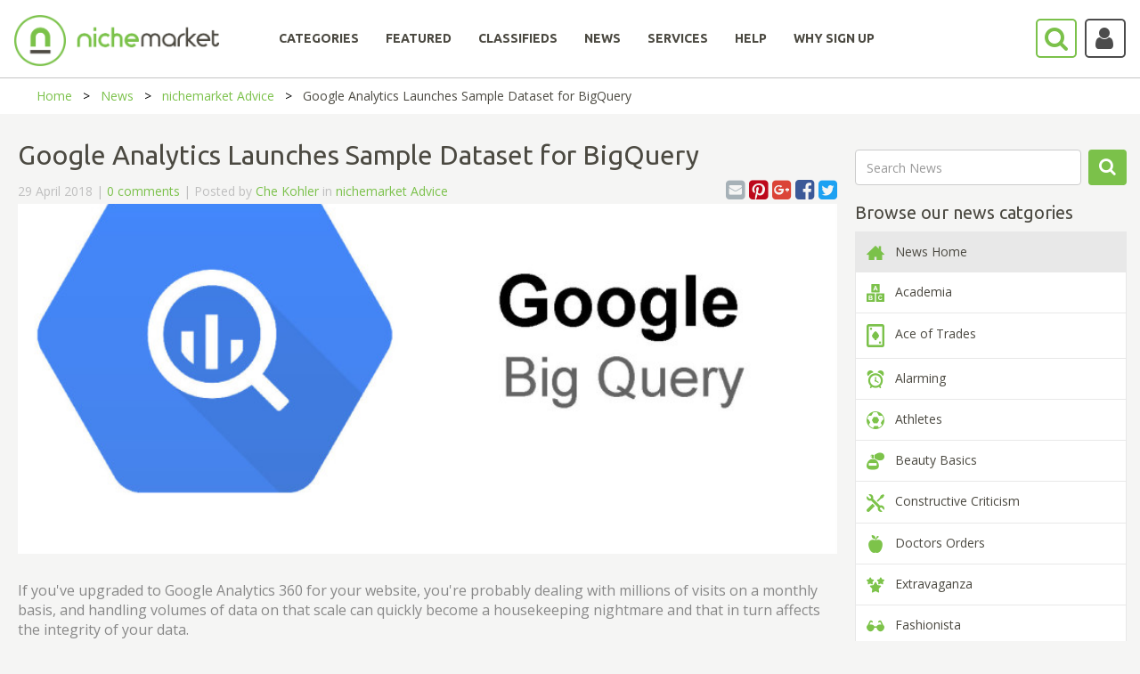

--- FILE ---
content_type: text/html; charset=utf-8
request_url: https://www.nichemarket.co.za/blog/nichemarket-advice/google-analytics-bigquery
body_size: 20165
content:

<!DOCTYPE html>
<html>
<head>

    

    <script>

        (function (w, d, s, l, i) {
            w[l] = w[l] || []; w[l].push({
                'gtm.start':
                    new Date().getTime(), event: 'gtm.js'
            });
            var f = d.getElementsByTagName(s)[0],
                j = d.createElement(s), dl = l != 'dataLayer' ? '&l=' + l : '';
            j.async = true;
            j.src = 'https://www.googletagmanager.com/gtm.js?id=' + i + dl;
            f.parentNode.insertBefore(j, f);
        })(window, document, 'script', 'dataLayer', 'GTM-NC4SQD');

    </script>

    <script src='https://www.googletagservices.com/tag/js/gpt.js'></script>
    <script src='https://www.google.com/recaptcha/api.js'></script>
    <script>
        var googletag = googletag || {};
        googletag.cmd = googletag.cmd || [];

    </script>

    

    <meta charset="utf-8" />
    <meta name="viewport" content="width=device-width, initial-scale=1.0">
    

    <title>Google Analytics Launches Sample Dataset for BigQuery - nichemarket</title>

    <link href="/Content/bootstrap.css" rel="stylesheet"/>
<link href="/Content/bootstrap-slider.css" rel="stylesheet"/>
<link href="/Content/font-awesome.min.css" rel="stylesheet"/>
<link href="/Scripts/slick/slick.css" rel="stylesheet"/>
<link href="/Scripts/slick/slick-theme.css" rel="stylesheet"/>
<link href="/Content/select2.min.css" rel="stylesheet"/>
<link href="/Content/bootstrap-timepicker.min.css" rel="stylesheet"/>
<link href="/Content/Site.css" rel="stylesheet"/>

    <script src="/Scripts/jquery-1.10.2.js"></script>
<script src="/Scripts/slick/slick.min.js"></script>
<script src="/Scripts/select2.full.min.js"></script>
<script src="/Scripts/popper.js"></script>
<script src="/Scripts/bootstrap.min.js"></script>
<script src="/Scripts/bootstrap-slider.js"></script>
<script src="/Scripts/confirmation.js"></script>
<script src="/Scripts/bootstrap-timepicker.min.js"></script>
<script src="/Scripts/jquery.maskedinput.js"></script>
<script src="/Scripts/star-rating.min.js"></script>

    <script src="/Scripts/modernizr-2.6.2.js"></script>

    <script src="/Scripts/bootstrap.js"></script>
<script src="/Scripts/respond.js"></script>

    <script src="/Scripts/jquery.validate.js"></script>
<script src="/Scripts/jquery.validate.unobtrusive.js"></script>
<script src="/Scripts/additional-methods.min.js"></script>


    
    <meta name='description' content='Find new and exciting ways to process and analyse your website data with the help of Google BigQuery after they launch Analytics sample datasets' /><meta itemprop='name' content='Google Analytics Launches Sample Dataset for BigQuery' /><meta itemprop='description' content='Find new and exciting ways to process and analyse your website data with the help of Google BigQuery after they launch Analytics sample datasets' /><meta itemprop='image' content='https://www.nichemarket.co.za/admin/Content/images/metaDisplayImages/bigquery-805x452.jpg><meta name='twitter:card' content='summary_large_image' /><meta name='twitter:site' content='@nichemarketcoza' /><meta name='twitter:title' content='Google Analytics Launches Sample Dataset for BigQuery' /><meta name='twitter:description' content='Find new and exciting ways to process and analyse your website data with the help of Google BigQuery after they launch Analytics sample datasets' /><meta name='twitter:creator' content='@nichemarketcoza'><meta name='twitter:image: src' content=https://www.nichemarket.co.za/admin/Content/images/metaDisplayImages/bigquery-805x452.jpg'/><meta property='og:title' content='Google Analytics Launches Sample Dataset for BigQuery' /><meta property='og:type' content='article' /><meta property='og:url' content='https://www.nichemarket.co.za/blog/nichemarket-advice/google-analytics-bigquery' /><meta property='og:image' content='https://www.nichemarket.co.za/admin/Content/images/metaDisplayImages/bigquery-805x452.jpg' /><meta property='og:description' content='Find new and exciting ways to process and analyse your website data with the help of Google BigQuery after they launch Analytics sample datasets' /><meta property='og:site_name' content='nichemarket' /><meta property='article:published_time' content='2018-04-29T14:00:46.0000000' /><meta property='article:modified_time'  content='2018-04-29T00:00:00.0000000' /><meta property='article:section' content='nichemarket Advice' /><meta property='article:tag' content='Blog, Data Analysis, google analytics' /><meta property='fb:admins' content='883423185039803' /><link rel='canonical' href='https://www.nichemarket.co.za/blog/nichemarket-advice/google-analytics-bigquery' />



    <script src="/Scripts/lodash.js"></script>
    <script type="text/javascript" async defer src="//assets.pinterest.com/js/pinit.js"></script>

    <link rel="icon" href="/Content/images/nichemarket_light_logo.png" sizes="32x32">
    
    <script>
        function setCookie(cname, cvalue, exdays, path) {
            var d = new Date();
            d.setTime(d.getTime() + (exdays * 24 * 60 * 60 * 1000));
            var expires = "expires=" + d.toUTCString();
            document.cookie = cname + "=" + cvalue + ";" + expires + ";path=" + path;
        }

        function getCookie(cname) {
            var name = cname + "=";
            var ca = document.cookie.split(';');
            for (var i = 0; i < ca.length; i++) {
                var c = ca[i];
                while (c.charAt(0) == ' ') {
                    c = c.substring(1);
                }
                if (c.indexOf(name) == 0) {
                    return c.substring(name.length, c.length);
                }
            }
            return "";
        }
    </script>

    

    <script type="application/ld+json">
        {
        "@context": "https://schema.org",
        "@type": "Organization",
        "name": "nichemarket",
        "url": "https://www.nichemarket.co.za",
        "logo": "https://www.nichemarket.co.za/Content/images/Nichemarket_Alt_500px_Light-notagline.png",
        "sameAs": [
        "https://www.facebook.com/nichemarket.co.za",
        "https://twitter.com/nichemarketcoza",
        "https://www.instagram.com/nichemarketcoza",
        "https://www.linkedin.com/company/nichemarket",
        "https://plus.google.com/+NichemarketZa",
        "https://za.pinterest.com/nichemarketcoza",
        "https://www.youtube.com/channel/UCtGpOpmwyzcxJai6DDb9FdQ"
        ]
        }
    </script>

    <script type="application/ld+json">
        {
        "@context": "https://schema.org",
        "@type": "WebSite",
        "url": "https://www.nichemarket.co.za/",
        "potentialAction": {
        "@type": "SearchAction",
        "target": "https://www.nichemarket.co.za/Search/Results?categoriesSlug=All&keyword={search_term_string}",
        "query-input": "required name=search_term_string"
        }
        }
    </script>

    <meta name="google-site-verification" content="BLLb-vH2-n9zdglHpt0f3x03y4PQQ816-GN8W7KvdQs" />
    <meta name="msvalidate.01" content="17B10AF28CB1C074E4D22335C92EAEDD" />
    
</head>

<body>
    

    <header>
        <nav class="navbar center" id="NavBarId">
            <!--------------------------------- Main Nav --------------------------------------------->
            <div id="Normal_Navbar" class="container-fluid">
                <div class="navbar-header">
                    <a class="navbar-brand" href="/"><img class="mobile-logo-size" src="/Content/images/Nichemarket_Alt_500px_Light-notagline.png" width="230" style="position:absolute;" /></a>
                    <a href="javascript:SearchBar()">
                        <i class="fa-search fa fa-2x pull-right searchButton-noBackground fa-border" style="margin-top:20px; position: absolute; right: 70px; padding: 6px 8px 6px 8px; height: 44.47px; width: 46.47px;"></i>
                    </a>
                    <a class="mobile-hide" href="javascript:toggleDropdown()">
                            <i class="fa-user fa fa-2x pull-right fa-border accountButton-noBackground user-icon"></i>
                    </a>
                    <button type="button" class="navbar-toggle burger-bar" data-toggle="collapse" data-target="#navbar" style="margin-top: 20px; width: 40px">
                        <i class="fa fa-bars"></i>
                    </button>
                </div>

                <div class="row menubar" style="padding-bottom:20px; width: 100%;">
                    <div class="collapse navbar-collapse hover-underline-menu navbar-inner" id="navbar" data-menu-underline-from-center>
                        <ul class="nav navbar-nav menu">
                            <li><a href="/categories" id="categoriesTab"><h5><b>CATEGORIES</b></h5></a></li>
                            <li><a href="/categories/curated" id="featuredCategoriesTab"><h5><b>FEATURED</b></h5></a></li>
                            <li><a href="/adverts" id="adsTab"><h5><b>CLASSIFIEDS</b></h5></a></li>
                            <li><a href="/blog" id="newsTab"><h5><b>NEWS</b></h5></a></li>
                                    <li><a href="/en/services" id="servicesTab"><h5><b>SERVICES</b></h5></a></li>
                                    <li><a href="/en/help" id="helpTab"><h5><b>HELP</b></h5></a></li>
                                    <li><a href="/en/increase-online-business-performance" id="whysignupTab"><h5><b>WHY SIGN UP</b></h5></a></li>

                            <li class="show-mobile" style="display:none;">
                                <a href="javascript:toggleDropdown()">
                                        <i class="fa-user fa fa-2x fa-border accountButton-noBackground mobile-user-icon"></i>
                                </a>
                            </li>
                        </ul>
                    </div>
                </div>
            </div>

            <!--------------------------------- Main Search --------------------------------------------->
            <div id="Search-Navbar" class="container-fluid" hidden style=" padding: 9px 0px 0px 0px;">
                <div class="row mobile-search-row " style="display: inline-flex; width: 100%">
                    <div class="col-lg-1 col-md-1 col-sm-6 col-xs-6 mobile-paddingTop10 mobile-paddingleft10 ">
                        <img href="/" src="/Content/images/nichemarket_light_logo.png" style=" cursor:pointer;  width: 60px; margin-top: -8px;  padding-bottom: 8px;" />
                    </div>
                    <div class="col-lg-1 col-md-1 col-lg-push-10 col-md-push-10 col-sm-6 col-xs-6 mobile-min-height60 mobile-paddingTop10 " style=" margin-top: -4px;">
                        <p class="mobile-display-block" style="display:none; position: absolute; margin: 10px 0px 0px -45px;font-size: 20px;">Search</p>
                        <a class="mobile-hide" href="javascript:NormalBar()" id="searchAtag">
                            <i class="fa-search fa fa-2x pull-right searchButton-noBackground fa-border" style=" position: absolute; right: 70px; padding:6px 8px 6px 8px;"></i>
                        </a>
                        <a href="javascript:CloseAll()">
                            <i class="fa-close fa fa-2x pull-right fa-border mobile-hide" style=" position: absolute; right: 15px; padding: 9px 13px; border: none !important; color: #a4a39f;"></i>
                        </a>
                        <a href="javascript:MobileCloseAll()">
                            <i class="fa-close fa fa-2x pull-right fa-border mobile-display-block" style="display:none; position: absolute; right: 15px; padding: 9px 13px; border: none !important; color: #a4a39f;"></i>
                        </a>
                    </div>
                    <div class="col-lg-10 col-md-10 col-lg-pull-1 col-md-pull-1 col-sm-12 col-xs-12 noPadding" style="display: inline; margin-top:-4px; ">
                        <div class="mobile-search-category">
                            <div class="col-lg-3 col-md-3 col-sm-3 col-xs-12 mobile-paddingTop15">
                                <select id="MainDropDownBar" class="select2-dropdown" style="width:100%; height: 45px !important;">
                                    <option value="All">All</option>
                                            <option value="automotive">Automotive &amp; Vehicles</option>
                                            <option value="beauty">Beauty &amp; Grooming</option>
                                            <option value="catering">Catering &amp; Confectioners</option>
                                            <option value="charity">Charities &amp; Social Projects     </option>
                                            <option value="construction">Construction &amp; Home Improvement</option>
                                            <option value="education">Education &amp; Training</option>
                                            <option value="entertainment">Entertainment &amp; Party</option>
                                            <option value="fashion">Fashion</option>
                                            <option value="finance">Finance</option>
                                            <option value="freelancers">Freelance</option>
                                            <option value="health">Healthcare</option>
                                            <option value="healthy-living">Healthy Living</option>
                                            <option value="hire">Hiring Services</option>
                                            <option value="legal">Legal</option>
                                            <option value="baby">Mom &amp; Baby</option>
                                            <option value="recruitment">Recruitment</option>
                                            <option value="retail">Retail</option>
                                            <option value="safety">Safety &amp; Security</option>
                                            <option value="sports">Sports and Recreation</option>
                                            <option value="travel">Travel &amp; Transport</option>

                                </select>
                            </div>
                            <div class="col-lg-7 col-md-7 col-sm-7 col-xs-12 mobile-paddingliftright15" style="padding-left:0px;padding-right:25px;">
                                <input id="MainSearchBar" class="select2-container fa-placholder" type="text" style="width:100%; border-radius:4px;  border: 1px solid #ccc; height: 45px !important;" placeholder="&#xF002; Tell us what you are looking for" />
                            </div>
                            <div class="col-lg-2 col-md-2 col-sm-2 col-xs-12 mobile-min-height60 mobile-paddingBottom15">
                                <a href="javascript:ShowFilter()" id="showfilterAtag" class="mobile-hide nicheButton pull-right mobile-search-button" style="width:130px;height: 45px; padding: 10px 0px 0px 25px;margin-right:24px;">Show filters</a>
                                <a href="javascript:MobileShowFilter()" id="Mobile-showfilterAtag" class=" nicheButton pull-right mobile-search-button mobile-display-block" style=" display:none;width:130px;height: 45px; padding: 10px 0px 0px 25px;margin-right:24px;">Show filters</a>
                                <a href="javascript:NormalBar()" id="Mobile-searchAtag" class="nicheButton pull-right mobile-search-button mobile-display-block" style="display:none; width:130px;height: 45px; padding: 10px 0px 0px 25px;margin: 15px 0px 0px 0px;">Search</a>
                            </div>
                        </div>
                    </div>

                </div>
                <!------------------------------------ Show Filter ---------------------------------------------->
                <div id="ShowFilters" class="mobile-filter-moveup" style="display:none; background-color: #f5f5f4;">
                    <div class="row clearfix">
                        <div class="col-md-4 mobile-nomargin" style="margin-top:40px">

                            <input id="LocationSearch" class="select2-container fa-placholder googleMap" type="text" style="width:100%; border-radius: 4px; border: 1px solid #a4a39f;" placeholder="Location" />
                        </div>
                        <div class="col-md-1 mobile-pull-left mobile-nomargin" style="margin-top:45px; text-align: right;">
                            <h4 style="color:#a4a39f"><strong>WITHIN</strong></h4>
                        </div>
                        <div class="col-md-4" style="margin-top:20px">
                            <div style="width:100%; margin: 0 auto;  text-align: center; ">


                                <input id="Slider" type="range" />

                                <div>
                                    <p class="pull-left" style=" color: #a4a39f; margin-top: -20px;">5km</p>
                                    <p class="pull-right" style="color: #a4a39f; margin-top: -20px;">500km</p>
                                </div>


                            </div>
                        </div>
                        <div class="col-md-3" style="margin-top:40px; text-align: center;padding-bottom:15px;">
                            <a href="javascript:MobileShowFilter()" class=" nicheButton pull-right mobile-search-button mobile-display-block" style=" display:none; margin-bottom:15px;">Hide filters</a>
                            <a href="javascript:MainSearch()" class="nicheButton">Search</a>
                        </div>
                    </div>
                    <div style=" text-align: center;padding-bottom: 15px;"><a href="javascript:AdvSearch()" class="news-link">Try our advance search</a></div>
                </div>
                <!-------------------------------------------------------------------------------------->
            </div>
            <!-------------------------------------------------------------------------------------->
        </nav>

    </header>
    <!-------------------------------  Dropdown Login  ----------------------------------->
    <div class="login-dropdown mobile-width100" id="loginDropdown">
        <div class="row clearfix">
                    <h5><b>LOG IN OR SIGN UP</b></h5>
                    <a href="/Authentication/Login" class="nicheButton nicheButton-noBackground" style="text-align:center">Log in to your account</a><br />
                    <a href="/Authentication/Register" class="nicheButton" style="text-align:center">Sign up</a>

        </div>
    </div>
    <!-------------------------------------------------------------------------------------->

    <div>
        
<script async='async' src='https://www.googletagservices.com/tag/js/gpt.js'></script>
<script>
  var googletag = googletag || {};
  googletag.cmd = googletag.cmd || [];
</script>

<script>
  googletag.cmd.push(function() {
    googletag.defineSlot('/102302237/News_NM_Advice_728x90', [728, 90], 'div-gpt-ad-1531815853938-0').addService(googletag.pubads());
    googletag.defineSlot('/102302237/News_NM_Advice_Mobile', [[300, 250], [250, 360], [250, 250], [336, 280]], 'div-gpt-ad-1531815853938-1').addService(googletag.pubads());
    googletag.defineSlot('/102302237/News_NM_Advice_160x600', [[120, 600], [160, 600]], 'div-gpt-ad-1531815853938-2').addService(googletag.pubads());
    googletag.defineSlot('/102302237/News_NM_Advice_Mobile_Side', [[300, 250], [250, 360], [250, 250], [336, 280]], 'div-gpt-ad-1531815853938-3').addService(googletag.pubads());
    googletag.pubads().enableSingleRequest();
    googletag.pubads().collapseEmptyDivs();
    googletag.enableServices();
  });
</script>

<script async src="//pagead2.googlesyndication.com/pagead/js/adsbygoogle.js"></script>
<script>
     (adsbygoogle = window.adsbygoogle || []).push({
          google_ad_client: "ca-pub-7716487833633098",
          enable_page_level_ads: true
     });
</script>

<script>

    //LD-JSON
    $('head').append(`<script type="application/ld+json">{
        "@context": "http://schema.org",
        "@type": "BreadcrumbList",
        "itemListElement": [{
        "@type": "ListItem",
        "position": 1,
        "name": "Blogs",
        "item": "http://www.nichemarket.co.za/blog"
        },
        {
        "@type": "ListItem",
        "position": 2,
        "name": "nichemarket Advice",
        "item": "http://www.nichemarket.co.za/blog/nichemarket-advice"
        },
        {
        "@type": "ListItem",
        "position": 3,
        "name": "Google Analytics Launches Sample Dataset for BigQuery",
        "item": "http://www.nichemarket.co.za/blog/nichemarket-advice/google-analytics-bigquery"
        }]
        }<\/script>`
    );

</script>


<a href="javascript:changeclasses()"><div class=" Browse-Nav row" style="display:none">Browse our news <i class="fa fa-angle-down pull-right" style="padding-top: 5px;"></i></div></a>


<div class="breadcrumb-container">
    <ul class="breadcrumbs">
        <li><a href="/">Home</a></li>
        <li><a href="/blog">News</a></li>
        <li><a href="/blog/nichemarket-advice">nichemarket Advice</a></li>
        <li>Google Analytics Launches Sample Dataset for BigQuery</li>
    </ul>
</div>

<div class="page-content-block">
    <div class="clearfix">

        <!--Right Small Col-->
        <div class="col-md-3 col-md-push-9 col-sm-12  col-xs-12 Browse-Nav-paddingleft" style="padding-left:0; margin-top:30px">
            <!--Search Bar-->
            <div class="Browse-Nav-cards" id="Browse-Nav">
                <div class="row">
                    <div class="col-sm-10 col-xs-10" style="padding-left:0; padding-right:0">
                        <input id="blogSearchBox" class="form-control" placeholder="Search News" />
                    </div>
                    <div class="col-sm-2 col-xs-2 news-search">
                        <a href="javascript:searchBlog()" class="nicheButton">
                            <i class="fa fa-search"></i>
                        </a>
                    </div>
                </div>
                <h3>Browse our news catgories</h3>
                <div class="card" style="border-bottom:none" id="categorys-blogs">
                    <a href="/blog">
                        <div class="card-navigation-item " style="background: #e8e8e8">
                            <img src="/Content/images/icons/house.png" /> &nbsp; News Home
                        </div>
                    </a>
                    <a v-bind:href="'/blog/' + blogcategory.sSlugUrl" v-for="(blogcategory, index) in BlogCategorys" v-if="index < showCategory">
                        <div class="card-navigation-item">
                            <img v-if=" blogcategory.fklFileId != 0" v-bind:src="'/Helper/ReadImage/' + blogcategory.fklFileId" v-bind:alt="blogcategory.sCategoryName">
                            <img v-else-if=" blogcategory.sFilePath != ''" v-bind:src="blogcategory.sFilePath" v-bind:alt="blogcategory.sCategoryName">
                            <img v-else src="/Content/images/nichemarket_light_logo.png">
                            &nbsp; {{blogcategory.sCategoryName}}
                        </div>
                    </a>
                    <div class="card-navigation-item show-more" v-on:click="showMore">
                        <a>{{showLabel}}</a>
                    </div>
                </div>
            </div>

            <div class="mobile-hide">
                <!----Ad Slot Side----->
                <div class="ad-align hide-desktop-ad" style="text-align: center;margin: auto;padding-top: 20px;">
                    <!-- Google Ad Banner Ad Slot 1 -->
<!-- /102302237/News_NM_Advice_160x600 -->
<div id='div-gpt-ad-1531815853938-2'>
<script>
googletag.cmd.push(function() { googletag.display('div-gpt-ad-1531815853938-2'); });
</script>
</div>
                </div>


                
                
        <h3 style="font-weight:normal">Recent posts</h3>
            <a class="card-link" href="/blog/press-releases/ai-computing-power-assets">
                <div class="card noPadding  ">
                    <div class=" row" style="display: -webkit-box;line-height: 100%;padding: 10px 10px 10px 10px;">
                        <div style="width: 30%;" class="col-centered">
                                <img class="blog-img" src="https://www.nichemarket.co.za/Admin/Content/images/metaDisplayImages/Blog/0/ai-computing-power-assets.png" alt="How AI computing Power demands and monetisation " style="width: 100%" />
                        </div>
                        <div class="col-centered" style="width:70%; padding-left:10px">
                            <p style="color:#7bc14a">Press Releases</p>
                            <p style="font-weight:bold !important; color:inherit">The Rise of&#160;AI Computing Power Assets</p>
                            <p>16 January 2026</p>
                        </div>
                    </div>
                </div>
            </a>
            <br />
            <a class="card-link" href="/blog/industry-experts/common-aso-mistakes">
                <div class="card noPadding  ">
                    <div class=" row" style="display: -webkit-box;line-height: 100%;padding: 10px 10px 10px 10px;">
                        <div style="width: 30%;" class="col-centered">
                                <img class="blog-img" src="https://www.nichemarket.co.za/Admin/Content/images/metaDisplayImages/Blog/0/common-aso-mistakes.png" alt="Common ASO localisation mistakes app developers make" style="width: 100%" />
                        </div>
                        <div class="col-centered" style="width:70%; padding-left:10px">
                            <p style="color:#7bc14a">Industry Experts</p>
                            <p style="font-weight:bold !important; color:inherit">Common ASO Mistakes African App Developers Make</p>
                            <p>09 January 2026</p>
                        </div>
                    </div>
                </div>
            </a>
            <br />
            <a class="card-link" href="/blog/ace-of-trades/sa-industrial-tech">
                <div class="card noPadding  ">
                    <div class=" row" style="display: -webkit-box;line-height: 100%;padding: 10px 10px 10px 10px;">
                        <div style="width: 30%;" class="col-centered">
                                <img class="blog-img" src="https://www.nichemarket.co.za/Admin/Content/images/metaDisplayImages/Blog/0/sa-industrial-tech.png" alt="Industrial Tech Revolution in South Africa" style="width: 100%" />
                        </div>
                        <div class="col-centered" style="width:70%; padding-left:10px">
                            <p style="color:#7bc14a">Ace of Trades</p>
                            <p style="font-weight:bold !important; color:inherit">The South African Industrial Tech Revolution</p>
                            <p>05 January 2026</p>
                        </div>
                    </div>
                </div>
            </a>
            <br />
            <a class="card-link" href="/blog/nichemarket-advice/video-production-company-vs-ai">
                <div class="card noPadding  ">
                    <div class=" row" style="display: -webkit-box;line-height: 100%;padding: 10px 10px 10px 10px;">
                        <div style="width: 30%;" class="col-centered">
                                <img class="blog-img" src="https://www.nichemarket.co.za/Admin/Content/images/metaDisplayImages/Blog/0/video-production-company-vs-ai.png" alt="Video production versus generative AI video" style="width: 100%" />
                        </div>
                        <div class="col-centered" style="width:70%; padding-left:10px">
                            <p style="color:#7bc14a">nichemarket Advice</p>
                            <p style="font-weight:bold !important; color:inherit">Why Video Production Companies Still Outshine AI</p>
                            <p>24 December 2025</p>
                        </div>
                    </div>
                </div>
            </a>
            <br />


                
                
        <h3 style="font-weight:normal">Popular posts</h3>
            <a class="card-link" href="/blog/extravaganza/trending-music-hashtags-get-posts-noticed">
                <div class="card noPadding  ">
                    <div class=" row" style="display: -webkit-box;line-height: 100%;padding: 10px 10px 10px 10px;">
                        <div style="width: 30%;" class="col-centered">
                                <img class="blog-img" src="/Helper/ReadImage/630" alt="Trending Music Hashtags" style="width: 100%" />
                        </div>
                        <div class="col-centered" style="width:70%; padding-left:10px">
                            <p style="color:#7bc14a">Extravaganza</p>
                            <p style="font-weight:bold !important; color:inherit">Trending Music Hashtags To Get Your Posts Noticed</p>
                            <p>24 August 2018</p>
                        </div>
                    </div>
                </div>
            </a>
            <br />
            <a class="card-link" href="/blog/geek-chic/iphone-ipad-charge-certain-positions">
                <div class="card noPadding  ">
                    <div class=" row" style="display: -webkit-box;line-height: 100%;padding: 10px 10px 10px 10px;">
                        <div style="width: 30%;" class="col-centered">
                                <img class="blog-img" src="/Helper/ReadImage/11997" alt="Fix iPhone only charging at angle" style="width: 100%" />
                        </div>
                        <div class="col-centered" style="width:70%; padding-left:10px">
                            <p style="color:#7bc14a">Geek Chic</p>
                            <p style="font-weight:bold !important; color:inherit">How To Fix iPhone/iPad Only Charging In Certain Positions </p>
                            <p>05 July 2020</p>
                        </div>
                    </div>
                </div>
            </a>
            <br />
            <a class="card-link" href="/blog/extravaganza/trending-wedding-hashtags">
                <div class="card noPadding  ">
                    <div class=" row" style="display: -webkit-box;line-height: 100%;padding: 10px 10px 10px 10px;">
                        <div style="width: 30%;" class="col-centered">
                                <img class="blog-img" src="/Helper/ReadImage/632" alt="Trending Wedding Hashtags" style="width: 100%" />
                        </div>
                        <div class="col-centered" style="width:70%; padding-left:10px">
                            <p style="color:#7bc14a">Extravaganza</p>
                            <p style="font-weight:bold !important; color:inherit">Trending Wedding Hashtags To Get Your Posts Noticed</p>
                            <p>18 September 2018</p>
                        </div>
                    </div>
                </div>
            </a>
            <br />
            <a class="card-link" href="/blog/money-talks/coupons-vouchers-south-africa">
                <div class="card noPadding  ">
                    <div class=" row" style="display: -webkit-box;line-height: 100%;padding: 10px 10px 10px 10px;">
                        <div style="width: 30%;" class="col-centered">
                                <img class="blog-img" src="/Helper/ReadImage/1608" alt="Voucher Codes Online South Africa" style="width: 100%" />
                        </div>
                        <div class="col-centered" style="width:70%; padding-left:10px">
                            <p style="color:#7bc14a">Money Talks</p>
                            <p style="font-weight:bold !important; color:inherit">How To Find Coupons &amp; Vouchers Online In South Africa</p>
                            <p>28 March 2019</p>
                        </div>
                    </div>
                </div>
            </a>
            <br />


            </div>
        </div>

        <!--Left Big Col-->
        <div class="col-md-9 col-md-pull-3 col-sm-12  col-xs-12" style="padding-left:0; padding-right:0">
            <div id="main-blog">
                <!--The Main blog-->
                <h1 style="padding-left:20px">Google Analytics Launches Sample Dataset for BigQuery</h1>
                <div class="news-info row ">

                    <p class="col-lg-9" style="padding: 0;line-height: 200%;">29 April 2018 | <a id="commentButton" class="news-link">0 comments</a> | Posted by <a class="news-link" href="/blog-search?searchWord=Che Kohler">Che Kohler</a> in <a href="/blog/nichemarket-advice" class="news-link">nichemarket Advice</a></p>
                    <div class="col-lg-3 mobile-pull-left" style="font-size:30px;text-align: right;padding: 0;line-height: 100%;">
                        <a class="blog-social-icon" href="https://twitter.com/home?status=Check%20out%20this%20blog%20post!%20https://www.nichemarket.co.za/blog/nichemarket-advice/google-analytics-bigquery" target="_blank">
                            <i class="fa fa-twitter-square" style="color: #1da1f2; cursor:pointer"></i>
                        </a>
                        <a class="blog-social-icon" href="https://www.facebook.com/sharer/sharer.php?u=https://www.nichemarket.co.za/blog/nichemarket-advice/google-analytics-bigquery" target="_blank">
                            <i class="fa fa-facebook-square" style="color:#3b5998; cursor:pointer"></i>
                        </a>
                        <a class="blog-social-icon" href="https://plus.google.com/share?url=https://www.nichemarket.co.za/blog/nichemarket-advice/google-analytics-bigquery" target="_blank">
                            <i class="fa fa-google-plus-square" style="color:#db4437; cursor:pointer"></i>
                        </a>
                        <a class="blog-social-icon" href="https://www.pinterest.com/pin/create/button/" data-pin-custom="true">
                            <i class="fa fa-pinterest-square" style="color:#bd081c; cursor:pointer"></i>
                        </a>
                        <a class="blog-social-icon" href="mailto:?subject=Google%20Analytics%20Launches%20Sample%20Dataset%20for%20BigQuery&body=Check%20out%20this%20blog%20post!%20https://www.nichemarket.co.za/blog/nichemarket-advice/google-analytics-bigquery">
                            <i class="fa fa-envelope-square" style="color:#a6b1b7; cursor:pointer"></i>
                        </a>
                    </div>
                </div>
                <div style="margin: auto;text-align:center;overflow: hidden;max-height: 530px;">
                            <img src="https://www.nichemarket.co.za/admin/Content/images/metaDisplayImages/bigquery-805x452.jpg" class="single-blog-image" alt="What is Google Big Query" />
                </div>
                <div class="news-content" style="font-size:16px">
                    <p>
                        <p>If you've upgraded to Google Analytics 360 for your website, you're probably dealing with millions of visits on a monthly basis, and handling volumes of data on that scale can quickly become a housekeeping nightmare and that in turn affects the integrity of your data. </p><p>Also extracting relevant subsets data can quickly become complicated and time-consuming. If you've had to do an audit on a large account before you'll know exactly what I'm talking about. Thankfully Google has looked to address this issue with its new BigQuery support built into analytics.</p><h2>What is <g class="gr_ gr_148 gr-alert gr_gramm gr_inline_cards gr_run_anim Grammar only-ins replaceWithoutSep" data-gr-id="148" id="148">Google</g> Big Query?</h2><p>BigQuery is Google's serverless, highly scalable, low-cost enterprise data warehouse designed to make all your data analysts productive. Because there is no infrastructure to manage, you can focus on analyzing data to find meaningful insights using familiar SQL, and you don't need a database administrator. </p><p>BigQuery enables you to analyse all your data by creating a logical data warehouse over managed, columnar storage as well as data from object storage, and spreadsheets. BigQuery makes it easy to securely share insights within your organisation and beyond as datasets, queries, spreadsheets and reports. BigQuery allows organisations to capture and analyse data in real-time using its powerful streaming ingestion capability so that your insights are always current.</p><h2>Google Analytics Big Query</h2><p>Since Google's latest product update Analytics 360 now supports integration with Google BigQuery and now gives analysts the opportunity to glean new business insights by accessing session and hit level data and combining it with separate data sets.&nbsp;</p><p>Organisations and developers can analyse unsampled analytics data in seconds through BigQuery, a web service that lets developers and businesses conduct an interactive analysis of big data sets and tap into powerful data analytics.</p><h2>How to use Google Analytics alongside Big Query</h2><p>To help users get practical experience with analysing analytics data in BigQuery, Google has also announced the availability of a Google Analytics sample dataset. This is accessible directly through the BigQuery interface. </p><p>The dataset includes data from the Google Merchandise Store, an E-commerce site that sells Google-branded merchandise. The typical Google Analytics 360 data you would expect to see such as AdWords, Goals and Enhanced E-commerce data can be queried.</p><p></p><p><img alt="BQ Launch - User Interface" class="aligncenter size-full wp-image-9754" height="510" src="https://www.nichemarket.co.za/wp-content/uploads/2018/04/BQ-Launch-User-Interface.png" style="display:block;margin-left:auto;margin-right:auto;" width="640" /></p><div style="text-align:center;"><em>Google Analytics Sample Dataset for BigQuery</em></div><blockquote class="tr_bq"></blockquote><h2>Self-learning with big query</h2><p>You can use the sample dataset to learn how granular information can be extracted from analytics data in BigQuery. Google also supplies a guide to help you create queries to find answers to the following for the Google Merchandise Store:</p><ul><li>What is the average number of transactions per purchaser?</li><li>What is the percentage of stock sold per product?</li><li>What is the average bounce rate per marketing channel segmented by purchasers?</li><li>What are the products purchased by customers who previously purchased a particular product?</li><li>What is the average number of user interactions before a purchase?</li></ul><h2>Big query educational programs</h2><div></div><p>If you&rsquo;re an educator or manager trying to teach others to use BigQuery, then you can use the sample data to create task-based assessments and other learning materials for your students or staff who would benefit from it.</p><h2>Access and assess your data</h2><p>Big Query will not only give you easier access to critical data points, but it will provide you with new and exciting ways to analyse it and take advantage of trends that would have otherwise gone unnoticed.</p><h2>Contact us</h2><p>If you want to know more about tracking options and Google Analytics for your site, don&rsquo;t be shy we&rsquo;re happy to assist. Simply <a href="https://www.nichemarket.co.za/contact-us/" title="contact us about channel attribution marketing">contact us</a></p>
                    </p>
                    <p>
                        Tags:
                                        <a class="news-link" href="/blog-search?searchWord=Blog">Blog,</a>
                                        <a class="news-link" href="/blog-search?searchWord= Data Analysis"> Data Analysis,</a>
                                        <a class="news-link" href="/blog-search?searchWord= google analytics"> google analytics</a>

                    </p>
                </div>

                <!--Previous and Next -->
                <div id="page-component" v-if="!loading && (previousBlog != null && nextBlog != null)" class="row">
                    <div class="col-md-6 mobile-prev-blog" v-bind:class="{ borderRight : previousBlog != null }" style="text-align:right; padding: 20px 20px">
                        <div v-if="previousBlog != null">
                            <div class="col-md-5 ">
                                <a v-bind:href="'/blog/nichemarket-advice/' + previousBlog.sSlugUrl" rel="prev">
                                    <div class="pagination-block pagination-block-prev">
                                        <i class="fa fa-chevron-left fa-2x" style="margin-right:5px"></i>
                                    </div>
                                </a>
                            </div>
                            <div class="col-md-7 mobile-top-margin10 ">
                                <p><strong>Previous: {{ previousBlog.sTitle }}</strong></p>
                                <p style="color: #bfbfbf">Posted {{ previousBlog.dtDatePosting }}</p>
                            </div>
                        </div>
                    </div>
                    <div class="col-md-6 mobile-next-blog" v-bind:class="{ borderLeft : previousBlog == null }" style="padding: 20px 20px" v-if="nextBlog != null">
                        <div class="col-md-7">
                            <p><strong>Next: {{ nextBlog.sTitle }}</strong></p>
                            <p style="color: #bfbfbf">Posted {{ nextBlog.dtDatePosting }}</p>
                        </div>
                        <div class="col-md-5">
                            <a v-bind:href="'/blog/nichemarket-advice/' + nextBlog.sSlugUrl" rel="next">
                                <div class="pagination-block pagination-block-next">
                                    <i class="fa fa-chevron-right fa-2x"></i>
                                </div>
                            </a>
                        </div>
                    </div>
                </div>

                <!--Other blogs-->
                <h2 style="padding-left:20px">You might also like</h2>
                <div class="row clearfix">
                                <div class="col-md-6" style="padding-left:0; padding-right:0">
                                    <div class="card mobile-card" style="margin: 0 20px; min-height:550px">
                                        <a href="/blog/shopaholics/trust-marketplace-verification">
                                            <div class="blog-img-height" style="margin: auto;text-align: center;overflow: hidden;">
                                                    <img src="https://www.nichemarket.co.za/Admin/Content/images/metaDisplayImages/Blog/0/trust-marketplace-verification.png" style="width: 100%" alt="Building trust via online marketplaces" />
                                            </div>
                                        </a>
                                        <h3>Building Trust In Online Marketplaces Through Better Verification</h3>
                                        <div class="news-info">
                                            <p>17 December 2025 </p>
                                            <p>Posted by <a class="news-link">Jay Stone</a> in <a href="/blog/shopaholics" class="news-link">Shopaholics</a></p>
                                        </div>
                                        <br>
                                        <div class="news-content">
                                            <p>Learn how advanced verification methods build trust in online marketplaces, protect users from fraud, and ensure a secure, reliable digital trade env...</p>
                                            <a class="news-link" style="text-decoration:none !important;" href="/blog/shopaholics/trust-marketplace-verification">Read more</a>
                                        </div>
                                    </div>
                                </div>
                                <div class="col-md-6" style="padding-left:0; padding-right:0">
                                    <div class="card mobile-card" style="margin: 0 20px; min-height:550px">
                                        <a href="/blog/industry-experts/common-aso-mistakes">
                                            <div class="blog-img-height" style="margin: auto;text-align: center;overflow: hidden;">
                                                    <img src="https://www.nichemarket.co.za/Admin/Content/images/metaDisplayImages/Blog/0/common-aso-mistakes.png" style="width: 100%" alt="Common ASO localisation mistakes app developers make" />
                                            </div>
                                        </a>
                                        <h3>Common ASO Mistakes African App Developers Make</h3>
                                        <div class="news-info">
                                            <p>09 January 2026 </p>
                                            <p>Posted by <a class="news-link">Daniel Davis</a> in <a href="/blog/industry-experts" class="news-link">Industry Experts</a></p>
                                        </div>
                                        <br>
                                        <div class="news-content">
                                            <p>ASO is Localisation, Not Translation: Failing to research specific local search terms and cultural nuances is the biggest ASO error in African market...</p>
                                            <a class="news-link" style="text-decoration:none !important;" href="/blog/industry-experts/common-aso-mistakes">Read more</a>
                                        </div>
                                    </div>
                                </div>

                </div>

                <div id="comment">
                    <!--Leave Comment Section-->
                    <div class="row" style=" padding: 0 20px">
                        <h2>Leave us a comment</h2>
                            <div class="row" style="border-top: solid 1px #d1d0d0; padding:15px 0">
                                <div style="display:inline; padding: 20px 0">
                                    <p style="float:left"><strong>0 COMMENTS</strong></p>
                                    <p style="float:right"><a href="/Authentication/Login" class="news-link">Login to leave a comment</a></p>
                                </div>
                            </div>
                            <div class="row">
                                <textarea id="commnet-text" class="form-control" rows="5" placeholder="Write your comment here" disabled="disabled"></textarea>
                            </div>
                            <div class="row" style="padding:20px 0px 0px 0px;">
                                <a class=" nicheButton" style="width: fit-content; float:right; " href="/Authentication/Login">Add comment</a>
                            </div>
                    </div>
                    <!--Comments  -->
                    <div v-if="Comments.length > 0">
                        <hr />
                        <div v-for="(comment,index) in Comments" v-if="index < showComments">
                            <div class="row" style="padding: 0px 20px;">
                                <div class="col-lg-2" style="text-align:center; margin:auto">
                                    <img v-if="comment.fklFileId == 0" style="border-radius: 50%; width: 80px; height: 80px;" src="/Content/images/avatar.png" />
                                    <img v-else-if="comment.fklFileId != null" style="border-radius: 50%; width: 80px; height: 80px;" v-bind:src="'/Helper/ReadImage/' + comment.fklFileId" />
                                    <img v-else style="border-radius: 50%; width: 80px; height: 80px;" v-bind:src=" comment.sFilePath" />
                                    <p style="padding-top: 10px;margin: 0px;">{{comment.sUserName}}</p>
                                </div>
                                <div class="col-lg-10">
                                    <div class="row">

                                        <p v-if="comment.iDayLastEdit < 2" class="news-info" style="float:right; margin-bottom:0px;">{{comment.iDayLastEdit}} day ago</p>
                                        <p v-else class="news-info" style="float:right;margin-bottom:0px;">{{comment.iDayLastEdit}} days ago</p>
                                    </div>
                                    <div class="row">
                                        {{comment.sComment}}
                                    </div>
                                </div>
                            </div>
                            <hr />
                        </div>
                        <div class="row" style="text-align:center; margin:auto; padding-top: 20px;">
                            <a v-if=" !( Comments.length <= 3) " v-on:click="showMore()" class="news-link">{{showLable}}</a>
                        </div>
                    </div>

                    <!-- Google Ad Banner Mobile -->
                    <div class="ad-align show-mobile-ad" style="margin-top: 30px; display:none;">
<!-- /102302237/News_NM_Advice_Mobile -->
<div id='div-gpt-ad-1531815853938-1'>
<script>
googletag.cmd.push(function() { googletag.display('div-gpt-ad-1531815853938-1'); });
</script>
</div>

                    </div>

                </div>
            </div>
        </div>
    </div>
</div>
<style>
    ul {
        margin-left: 25px;
    }
</style>

<script src="/Scripts/vue.min.js"></script>
<script>

    $(document).ready(function () {
        var previewing = getCookie("Preview");
        if (previewing != "") {
            setCookie("Preview", false, 0, "/");
        }
    });

    function changeclasses() {
        if ($('#Browse-Nav').is(':visible')) {
            $('#Browse-Nav').fadeOut(1);
        }
        else {
            $('#Browse-Nav').fadeIn('slow');
        }
        $("#main-blogs").toggleClass("mobile-hide");
        $("#page-header").toggleClass("mobile-hide");
        $("#breascrumb").toggleClass("mobile-hide");
    }

    $("#commentButton").click(function () {
        var offset = 0; //Offset of 20px

        $('html, body').animate({
            scrollTop: $("#comment").offset().top + offset
        }, 1500);
    });

    const CategorysBlogComponent = new Vue({
        el: '#categorys-blogs',
        data: {
            BlogCategorys: [],
            showCategory: 9,
            showLabel: "Show More"
        },
        created: function () {
            var posturl = window.location.protocol + "//" + window.location.host + "/News/getCategoryBlog";
            var data = {};

            $.ajax({
                url: posturl,
                data: JSON.stringify(data),
                contentType: 'application/json; charset:utf-8;',
                type: 'POST',
                dataType: 'json',
                success: function (result) {
                    CategorysBlogComponent.BlogCategorys = result;
                },
                async: true,
                processData: true,
            });
        },
        methods: {
            showMore: function () {
                if (this.showLabel == "Show More") {
                    this.showCategory = this.BlogCategorys.length;
                    this.showLabel = "Show Less";
                }
                else {
                    this.showCategory = 9;
                    this.showLabel = "Show More";
                }
            },
        }
    })

    const PageingComponent = new Vue({
        el: '#page-component',
        data: {
            loading: true,
            previousBlog: [],
            nextBlog: []
        },
        created: function () {
            var posturl = window.location.protocol + "//" + window.location.host + "/News/getNextAndPreviousBlogs";
            var data;

            //get search parameters
            var searchData = getCookie("blogSearchData");

            if (searchData != "") {
                data = JSON.parse(searchData);
            }

            data.currentBlogId = 367;

            $.ajax({
                url: posturl,
                data: JSON.stringify(data),
                contentType: 'application/json; charset:utf-8;',
                type: 'POST',
                dataType: 'json',
                success: function (result) {
                    PageingComponent.previousBlog = result[0];
                    PageingComponent.nextBlog = result[1];
                    PageingComponent.loading = false;
                },
                async: true,
                processData: true,
            });
        }
    })

    const CommentComponent = new Vue({
        el: '#comment',
        data: {
            Comments: [],
            showComments: 3,
            showLable: "Show more Comments"
        },
        created: function () {
            this.loadComments();
        },
        methods: {
            saveComment: function () {
                var CommentMsg = $('#commnet-text').val();

                var posturl = window.location.protocol + "//" + window.location.host + "/News/setComment";
                var data = {
                    blogid: 367,
                    commentMsg: CommentMsg
                };

                $.ajax({
                    url: posturl,
                    data: JSON.stringify(data),
                    contentType: 'application/json; charset:utf-8;',
                    type: 'POST',
                    dataType: 'json',
                    success: function (result) {
                        $('#comment-text').val('');
                        CommentComponent.loadComments();
                    },
                    async: true,
                    processData: true,
                });
            },
            showMore: function () {
                if (this.showLable == "Show more comments") {
                    this.showComments = this.Comments.length;
                    this.showLable = "Show less comments";
                }
                else {
                    this.showComments = 3;
                    this.showLable = "Show more comments";
                }
            },
            loadComments: function () {
                var posturl = window.location.protocol + "//" + window.location.host + "/News/getComments";
                var data = {
                   blogid: 367
                };

                $.ajax({
                    url: posturl,
                    data: JSON.stringify(data),
                    contentType: 'application/json; charset:utf-8;',
                    type: 'POST',
                    dataType: 'json',
                    success: function (result) {
                        CommentComponent.Comments = result;
                    },
                    async: true,
                    processData: true,
                });
            }
        }
    })

    function searchBlog() {
        if ($('#blogSearchBox').val().replace(/\s/g, '').length) {
            window.location = window.location.protocol + "//" + window.location.host + "/blog-search?searchWord=" + $('#blogSearchBox').val();
        }
        else {
            $("#blogSearchBox").val('');
        }
    }

</script>



    </div>

    <form class="newsletterSignUp" id="SignUpForm" onsubmit="return false">
        <div id="NewsLetter">
            <h3>Sign up for our newsletter</h3>
            <div class="row clearfix">
                <div class="col-md-3" style="padding-left:0px ">
                    <div id="Name-div"><input class="Sign-up-Name form-control" id="Name-NewsLetter" placeholder="Name" required /></div>
                </div>
                <div class="col-md-3">
                    <div id="Email-div"><input id="Email-NewsLetter" style="height: 45px !important;" class="form-control Sign-up-height" placeholder="Email" type="email" required /></div>
                </div>
                <div class="col-md-3">
                    <select id="Type-NewsLetter" class="select2-dropdown Sign-up-height" style="width:100%;">
                        <option value="General">General</option>
                                <option value="Automotive &amp; Vehicles">Automotive &amp; Vehicles</option>
                                <option value="Beauty &amp; Grooming">Beauty &amp; Grooming</option>
                                <option value="Catering &amp; Confectioners">Catering &amp; Confectioners</option>
                                <option value="Charities &amp; Social Projects     ">Charities &amp; Social Projects     </option>
                                <option value="Construction &amp; Home Improvement">Construction &amp; Home Improvement</option>
                                <option value="Education &amp; Training">Education &amp; Training</option>
                                <option value="Entertainment &amp; Party">Entertainment &amp; Party</option>
                                <option value="Fashion">Fashion</option>
                                <option value="Finance">Finance</option>
                                <option value="Freelance">Freelance</option>
                                <option value="Healthcare">Healthcare</option>
                                <option value="Healthy Living">Healthy Living</option>
                                <option value="Hiring Services">Hiring Services</option>
                                <option value="Legal">Legal</option>
                                <option value="Mom &amp; Baby">Mom &amp; Baby</option>
                                <option value="Recruitment">Recruitment</option>
                                <option value="Retail">Retail</option>
                                <option value="Safety &amp; Security">Safety &amp; Security</option>
                                <option value="Sports and Recreation">Sports and Recreation</option>
                                <option value="Travel &amp; Transport">Travel &amp; Transport</option>

                    </select>
                </div>
                <div class="col-md-3" style="text-align:left">
                    
                    <div class="g-recaptcha" data-callback="recaptcha_callback" data-sitekey="6LcQxQgUAAAAAK4lF-vkOxqupWDzrjPGyGs8obDL" id="RecaptchaBox"></div>
                    
                    
                    
                    
                    <button style="height: 45px !important;" class="nicheButton" type="submit" onclick="SignUpNewsLetter()" id="SignUpButton">Sign up</button>
                </div>
            </div>
        </div>
        <div style="text-align:center" id='message'></div>
    </form>
    <footer>
        <div class="row" style="padding-top:20px; padding-bottom:20px">
            <div class="col-md-3 paddingLeftRight Bottom-border" style="min-height: 150px; margin-top: 30px;">
                <img src="/Content/images/nichemarket_light_logo.png" class="pull-left" style="padding-right:10px; height:100px" />
                <div>
                    <h2 style="margin-top: 10px; margin-left: 0px; color: #7bc14a;">22751</h2>
                    <h4>BUSINESS LISTINGS</h4>
                </div>

            </div>
            <div class="col-md-4 borderLeft borderRight paddingLeftRight Bottom-border footer-block">
                <h5><b>ABOUT NICHEMARKET</b></h5>
                <div class="col-md-6 col-sm-6 col-xs-6 noPadding">
                    <a href="/en/terms-and-conditions">Terms & Conditions</a>
                </div>
                <div class="col-md-6 col-sm-6 col-xs-6 noPadding">
                    <a href="/en/privacy-policy">Privacy policy</a>
                </div>
                <div class="col-md-6 col-sm-6 col-xs-6 noPadding">
                    <a href="/categories">View all listings</a>
                </div>
                <div class="col-md-6 col-sm-6 col-xs-6 noPadding">
                    <a href="/blog">Blogs</a>
                </div>
                        <div class="col-md-6 col-sm-6 col-xs-6 noPadding">
                            <a href="/en/services">Services</a>
                        </div>
                        <div class="col-md-6 col-sm-6 col-xs-6 noPadding">
                            <a href="/en/clients">Clients</a>
                        </div>
                        <div class="col-md-6 col-sm-6 col-xs-6 noPadding">
                            <a href="/en/about-us">About us</a>
                        </div>
                        <div class="col-md-6 col-sm-6 col-xs-6 noPadding">
                            <a href="/en/contact-us">Contact us</a>
                        </div>
                        <div class="col-md-6 col-sm-6 col-xs-6 noPadding">
                            <a href="/en/help">Help</a>
                        </div>
                        <div class="col-md-6 col-sm-6 col-xs-6 noPadding">
                            <a href="/en/content-policy">Content Policy</a>
                        </div>
                        <div class="col-md-6 col-sm-6 col-xs-6 noPadding">
                            <a href="/en/sitemap">Explore Our Site </a>
                        </div>

            </div>
            <div class="col-md-2 borderRight paddingLeftRight Bottom-border ">
                <div class="row footer-block-join">
                    <h5><b>JOIN NICHEMARKET</b></h5>
                    <a href="/en/help">How to join</a> <br />
                    <a href="/en/help">Link to nichemarket</a>
                </div>
                <div class="row" style="padding-bottom: 15px;">
                    <h5><b>REGISTER A PRO ACCOUNT</b></h5>
                    <a class="nicheButton" style="color:white;display:table;" href="/en/pro">Sign Up For Pro</a>
                </div>
            </div>
            <div class="col-md-3 paddingLeftRight">
                <h5><b>FOLLOW US</b></h5>
                <a target="_blank" href="https://www.facebook.com/nichemarket.co.za " class="fa fa-social fa-facebook-square"></a>
                <a target="_blank" href="https://twitter.com/nichemarketcoza" class="fa fa-social fa-twitter-square"></a>
                <a target="_blank" href="https://plus.google.com/+NichemarketZa " class="fa fa-social fa-google-plus-square"></a>
                <a target="_blank" href="https://www.linkedin.com/company/nichemarket " class="fa fa-social fa-linkedin-square"></a>
                <a target="_blank" href="https://www.instagram.com/nichemarketcoza" class="fa fa-social fa-instagram"></a>
                <a target="_blank" href="https://za.pinterest.com/nichemarketcoza" class="fa fa-social fa-pinterest-square"></a>
                <a target="_blank" href="https://www.youtube.com/channel/UCtGpOpmwyzcxJai6DDb9FdQ" class="fa fa-social fa-youtube-square"></a>
            </div>
        </div>
    </footer>
    <div class="copyright">
        <h5>
            COPYRIGHT © 2026 . CREATED BY NICHEMARKET (PTY) LTD.<br>
            DEVELOPED BY <a href="https://www.netgen.co.za" target="_blank">NETGEN (PTY) LTD</a>
        </h5>
    </div>

    <style>
        .select2-container, .select2-container .select2-selection--single {
            height: 45px !important;
        }

        .select2-container--default .select2-selection--single .select2-selection__arrow {
            top: 10px !important;
        }

        .select2-container--default .select2-selection--single .select2-selection__rendered {
            line-height: 45px !important;
        }

        .showFilter-Active {
            right: 70px !important;
            text-align: center !important;
            padding: 10px 0px 0px 0px !important;
        }

        .search-Deactive {
            display: none !important;
        }
    </style>

    <script>
            $(document).ready(function () {
                $('.select2-dropdown').select2({
                    minimumResultsForSearch: -1
                });

                $('#Slider').slider({
                    min: 5,
                    max: 500,
                    scale: 'logarithmic',
                    step: 5,
                    formatter: function (value) {
                        return value + 'km';
                    }
                });

                $('#SignUpButton').hide();

                currentLocation();
                //$(".googleMap").val(infoWindow.geolocation);
            })

        function recaptcha_callback() {
            $('#RecaptchaBox').hide();
            $('#SignUpButton').show();
            $("#bValid").val(true);
        }
        function recaptchaExpired() {
            $('#SignUpButton').hide();
            $('#RecaptchaBox').show();
        }

            var validator = $("#SignUpForm").validate({
                rules: {
                    focusInvalid: false
                },
            });

            function SearchBar() {
                $('#Search-Navbar').fadeIn(500);
                $('#Normal_Navbar').hide();
            }

            function NormalBar() {
                var Keyword = $('#MainSearchBar').val();

                if (Keyword.replace(/\s/g, '').length) {
                    window.location = window.location.protocol + "//" + window.location.host + "/Search/Results?categoriesSlug=" + $("#MainDropDownBar").val() + "&keyword=" + $('#MainSearchBar').val();
                }
                else
                {
                    $('#Search-Navbar').hide();
                    $('#Normal_Navbar').fadeIn(500);
                    $('#ShowFilters').hide();
                    $('#MainSearchBar').val('');
                }
            }

            function MainSearch() {

                var mySlider = $("#Slider").slider();

                window.location = window.location.protocol + "//" + window.location.host + "/Search/Results?categoriesSlug=" + $("#MainDropDownBar").val() + "&keyword=" + $('#MainSearchBar').val() + "&location=" + $('#LocationSearch').val() + "&slidervalue=" + mySlider.slider('getValue');
        }

            function AdvSearch() {

                var mySlider = $("#Slider").slider();
                if ($('#MainSearchBar').val().length != 0 && $('#LocationSearch').val().length != 0 ) {
                    window.location = window.location.protocol + "//" + window.location.host + "/AdvanceSearch/Results?categoriesSlug=" + $("#MainDropDownBar").val() + "&keyword=" + $('#MainSearchBar').val() + "&location=" + $('#LocationSearch').val() + "&slidervalue=" + mySlider.slider('getValue');
                } else {
                    alert("Please make sure all search data is filled in.");
                }

            }

            function ShowFilter() {
                var x = document.getElementById("ShowFilters");
                if (x.style.display === "none") {
                    x.style.display = "block";
                    $('#showfilterAtag').addClass('showFilter-Active');
                    $('#showfilterAtag').text('Hide filters');
                    $('#searchAtag').addClass('search-Deactive');
                } else {
                    x.style.display = "none";
                    $('#showfilterAtag').removeClass('showFilter-Active');
                    $('#showfilterAtag').text('Show filters');
                    $('#searchAtag').removeClass('search-Deactive');
                }
        }



            function CloseAll() {
                $('#Search-Navbar').hide();
                var x = document.getElementById("ShowFilters");
                x.style.display = "none";
                $('#showfilterAtag').removeClass('showFilter-Active');
                $('#showfilterAtag').text('Show filters');
                $('#searchAtag').removeClass('search-Deactive');
                $('#Normal_Navbar').fadeIn(500);

        }

        function MobileShowFilter() {

            var x = document.getElementById("ShowFilters");
            if (x.style.display === "none") {
                x.style.display = "block";
                $('#Mobile-showfilterAtag').addClass('showFilter-Active');
                $('#Mobile-searchAtag').addClass('search-Deactive');
                $('#Mobile-showfilterAtag').addClass('search-Deactive');
            } else {
                x.style.display = "none";
                $('#Mobile-showfilterAtag').removeClass('showFilter-Active');
                $('#Mobile-searchAtag').removeClass('search-Deactive');
                $('#Mobile-showfilterAtag').removeClass('search-Deactive');
            }
        }

        function MobileCloseAll() {
            $('#Search-Navbar').hide();
            var x = document.getElementById("ShowFilters");
            x.style.display = "none";
            $('#Mobile-searchAtag').removeClass('search-Deactive');
            $('#Mobile-showfilterAtag').removeClass('search-Deactive');
            $('#Normal_Navbar').fadeIn(500);

        }


            $("[data-menu-underline-from-center] a").addClass("underline-from-center");

            function toggleDropdown() {
                if ($("#loginDropdown").hasClass("login-dropdown-active") || $("#loginDropdown").hasClass("login-dropdown-active-switch")) {
                    if ('False' == "True") {
                        $("#loginDropdown").removeClass("login-dropdown-active-switch");
                    }
                    else {
                        $("#loginDropdown").removeClass("login-dropdown-active");
                    }
                }
                else {
                    if ('False' == "True") {
                        $("#loginDropdown").addClass("login-dropdown-active-switch");
                    }
                    else {
                        $("#loginDropdown").addClass("login-dropdown-active");
                    }
                }
            }

            function SignUpNewsLetter() {

                $("#SignUpForm").submit(function (e) {
                    e.preventDefault();
                });

                var posturl = window.location.protocol + "//" + window.location.host + "/Home/setNewsLetterSignUp";
                var sName = $('#Name-NewsLetter').val();
                var sEmail = $('#Email-NewsLetter').val();
                var sType = $('#Type-NewsLetter').val();

                var data = {
                    sname: sName,
                    semail: sEmail,
                    snewslettertype: sType

                };

                $.ajax({
                    url: posturl,
                    data: JSON.stringify(data),
                    contentType: 'application/json; charset:utf-8;',
                    type: 'POST',
                    dataType: 'json',
                    success: function (result) {

                        if (result) {
                            $('#message').html("<h2>Newsletter Sign Up was Successful</h2>")
                                .append("<p>We will be in touch soon.</p>")
                                .hide()
                                .fadeIn(2000).delay(5000).fadeOut(2000);
                        } else {
                            //$('#Name-NewsLetter').val('');
                           // $('#Name-div').html("<input id='Name-NewsLetter' class='form-control' placeholder='Name' required />");

                            $('#message').html("<h2>Newsletter Sign Up was Unsuccessful!</h2>")
                                .append("<p>Please Try Again.</p>")
                                .hide()
                                .fadeIn(2000).delay(5000).fadeOut(2000);

                        }
                    },
                    async: false,
                    processData: true,
                });


            }

        function initGoogleAPI() {
            var options = {
                componentRestrictions: { country: "za" }
            };
            var inputAddress = $(".googleMap");
            for (var i = 0; i < inputAddress.length; i++) {
                var autocomplete = new google.maps.places.Autocomplete(inputAddress[i], options);
            }
        }

        function currentLocation() {

            var infoWindow;

                infoWindow = new google.maps.InfoWindow;

                // Try HTML5 geolocation.
                if (navigator.geolocation) {
                    navigator.geolocation.getCurrentPosition(function (position) {

                        var pos = {
                            lat: position.coords.latitude,
                            lng: position.coords.longitude
                        };

                        infoWindow.setPosition(pos);

                        //Convert to pos to name location
                        var geocoder = new google.maps.Geocoder;
                        geocoder.geocode({ 'location': pos }, function (results, status) {
                            if (status === 'OK') {
                                results.forEach(function loop(item, index) {
                                    item.types.forEach(function loop1(item1, index1) {
                                        if (item1 == "sublocality") {
                                            $("#LocationSearch").val(results[index].formatted_address);
                                        }
                                    });
                                });

                                //if ($("#LocationSearch").val() == "") {
                                //    $("#LocationSearch").val(results[index].formatted_address);
                                //}

                            } else {
                                window.alert('Geocoder failed due to: ' + status);
                            }
                        });

                    }, function () {
                        handleLocationError(true, infoWindow);
                    });
                } else {
                    // Browser doesn't support Geolocation
                    handleLocationError(false, infoWindow);
                }
        }

        function handleLocationError(browserHasGeolocation, infoWindow) {
            infoWindow.setContent(browserHasGeolocation ?
                'Error: The Geolocation service failed.' :
                'Error: Your browser doesn\'t support geolocation.');
        }

    </script>
    <script src="https://maps.googleapis.com/maps/api/js?key=AIzaSyAvgarGw0kXBtZfGiHB75r7cdUZLzav1Lk&callback=initGoogleAPI&libraries=places"></script>

</body>
</html>

--- FILE ---
content_type: text/html; charset=utf-8
request_url: https://www.google.com/recaptcha/api2/anchor?ar=1&k=6LcQxQgUAAAAAK4lF-vkOxqupWDzrjPGyGs8obDL&co=aHR0cHM6Ly93d3cubmljaGVtYXJrZXQuY28uemE6NDQz&hl=en&v=PoyoqOPhxBO7pBk68S4YbpHZ&size=normal&anchor-ms=20000&execute-ms=30000&cb=mfjyjw10qfrs
body_size: 49446
content:
<!DOCTYPE HTML><html dir="ltr" lang="en"><head><meta http-equiv="Content-Type" content="text/html; charset=UTF-8">
<meta http-equiv="X-UA-Compatible" content="IE=edge">
<title>reCAPTCHA</title>
<style type="text/css">
/* cyrillic-ext */
@font-face {
  font-family: 'Roboto';
  font-style: normal;
  font-weight: 400;
  font-stretch: 100%;
  src: url(//fonts.gstatic.com/s/roboto/v48/KFO7CnqEu92Fr1ME7kSn66aGLdTylUAMa3GUBHMdazTgWw.woff2) format('woff2');
  unicode-range: U+0460-052F, U+1C80-1C8A, U+20B4, U+2DE0-2DFF, U+A640-A69F, U+FE2E-FE2F;
}
/* cyrillic */
@font-face {
  font-family: 'Roboto';
  font-style: normal;
  font-weight: 400;
  font-stretch: 100%;
  src: url(//fonts.gstatic.com/s/roboto/v48/KFO7CnqEu92Fr1ME7kSn66aGLdTylUAMa3iUBHMdazTgWw.woff2) format('woff2');
  unicode-range: U+0301, U+0400-045F, U+0490-0491, U+04B0-04B1, U+2116;
}
/* greek-ext */
@font-face {
  font-family: 'Roboto';
  font-style: normal;
  font-weight: 400;
  font-stretch: 100%;
  src: url(//fonts.gstatic.com/s/roboto/v48/KFO7CnqEu92Fr1ME7kSn66aGLdTylUAMa3CUBHMdazTgWw.woff2) format('woff2');
  unicode-range: U+1F00-1FFF;
}
/* greek */
@font-face {
  font-family: 'Roboto';
  font-style: normal;
  font-weight: 400;
  font-stretch: 100%;
  src: url(//fonts.gstatic.com/s/roboto/v48/KFO7CnqEu92Fr1ME7kSn66aGLdTylUAMa3-UBHMdazTgWw.woff2) format('woff2');
  unicode-range: U+0370-0377, U+037A-037F, U+0384-038A, U+038C, U+038E-03A1, U+03A3-03FF;
}
/* math */
@font-face {
  font-family: 'Roboto';
  font-style: normal;
  font-weight: 400;
  font-stretch: 100%;
  src: url(//fonts.gstatic.com/s/roboto/v48/KFO7CnqEu92Fr1ME7kSn66aGLdTylUAMawCUBHMdazTgWw.woff2) format('woff2');
  unicode-range: U+0302-0303, U+0305, U+0307-0308, U+0310, U+0312, U+0315, U+031A, U+0326-0327, U+032C, U+032F-0330, U+0332-0333, U+0338, U+033A, U+0346, U+034D, U+0391-03A1, U+03A3-03A9, U+03B1-03C9, U+03D1, U+03D5-03D6, U+03F0-03F1, U+03F4-03F5, U+2016-2017, U+2034-2038, U+203C, U+2040, U+2043, U+2047, U+2050, U+2057, U+205F, U+2070-2071, U+2074-208E, U+2090-209C, U+20D0-20DC, U+20E1, U+20E5-20EF, U+2100-2112, U+2114-2115, U+2117-2121, U+2123-214F, U+2190, U+2192, U+2194-21AE, U+21B0-21E5, U+21F1-21F2, U+21F4-2211, U+2213-2214, U+2216-22FF, U+2308-230B, U+2310, U+2319, U+231C-2321, U+2336-237A, U+237C, U+2395, U+239B-23B7, U+23D0, U+23DC-23E1, U+2474-2475, U+25AF, U+25B3, U+25B7, U+25BD, U+25C1, U+25CA, U+25CC, U+25FB, U+266D-266F, U+27C0-27FF, U+2900-2AFF, U+2B0E-2B11, U+2B30-2B4C, U+2BFE, U+3030, U+FF5B, U+FF5D, U+1D400-1D7FF, U+1EE00-1EEFF;
}
/* symbols */
@font-face {
  font-family: 'Roboto';
  font-style: normal;
  font-weight: 400;
  font-stretch: 100%;
  src: url(//fonts.gstatic.com/s/roboto/v48/KFO7CnqEu92Fr1ME7kSn66aGLdTylUAMaxKUBHMdazTgWw.woff2) format('woff2');
  unicode-range: U+0001-000C, U+000E-001F, U+007F-009F, U+20DD-20E0, U+20E2-20E4, U+2150-218F, U+2190, U+2192, U+2194-2199, U+21AF, U+21E6-21F0, U+21F3, U+2218-2219, U+2299, U+22C4-22C6, U+2300-243F, U+2440-244A, U+2460-24FF, U+25A0-27BF, U+2800-28FF, U+2921-2922, U+2981, U+29BF, U+29EB, U+2B00-2BFF, U+4DC0-4DFF, U+FFF9-FFFB, U+10140-1018E, U+10190-1019C, U+101A0, U+101D0-101FD, U+102E0-102FB, U+10E60-10E7E, U+1D2C0-1D2D3, U+1D2E0-1D37F, U+1F000-1F0FF, U+1F100-1F1AD, U+1F1E6-1F1FF, U+1F30D-1F30F, U+1F315, U+1F31C, U+1F31E, U+1F320-1F32C, U+1F336, U+1F378, U+1F37D, U+1F382, U+1F393-1F39F, U+1F3A7-1F3A8, U+1F3AC-1F3AF, U+1F3C2, U+1F3C4-1F3C6, U+1F3CA-1F3CE, U+1F3D4-1F3E0, U+1F3ED, U+1F3F1-1F3F3, U+1F3F5-1F3F7, U+1F408, U+1F415, U+1F41F, U+1F426, U+1F43F, U+1F441-1F442, U+1F444, U+1F446-1F449, U+1F44C-1F44E, U+1F453, U+1F46A, U+1F47D, U+1F4A3, U+1F4B0, U+1F4B3, U+1F4B9, U+1F4BB, U+1F4BF, U+1F4C8-1F4CB, U+1F4D6, U+1F4DA, U+1F4DF, U+1F4E3-1F4E6, U+1F4EA-1F4ED, U+1F4F7, U+1F4F9-1F4FB, U+1F4FD-1F4FE, U+1F503, U+1F507-1F50B, U+1F50D, U+1F512-1F513, U+1F53E-1F54A, U+1F54F-1F5FA, U+1F610, U+1F650-1F67F, U+1F687, U+1F68D, U+1F691, U+1F694, U+1F698, U+1F6AD, U+1F6B2, U+1F6B9-1F6BA, U+1F6BC, U+1F6C6-1F6CF, U+1F6D3-1F6D7, U+1F6E0-1F6EA, U+1F6F0-1F6F3, U+1F6F7-1F6FC, U+1F700-1F7FF, U+1F800-1F80B, U+1F810-1F847, U+1F850-1F859, U+1F860-1F887, U+1F890-1F8AD, U+1F8B0-1F8BB, U+1F8C0-1F8C1, U+1F900-1F90B, U+1F93B, U+1F946, U+1F984, U+1F996, U+1F9E9, U+1FA00-1FA6F, U+1FA70-1FA7C, U+1FA80-1FA89, U+1FA8F-1FAC6, U+1FACE-1FADC, U+1FADF-1FAE9, U+1FAF0-1FAF8, U+1FB00-1FBFF;
}
/* vietnamese */
@font-face {
  font-family: 'Roboto';
  font-style: normal;
  font-weight: 400;
  font-stretch: 100%;
  src: url(//fonts.gstatic.com/s/roboto/v48/KFO7CnqEu92Fr1ME7kSn66aGLdTylUAMa3OUBHMdazTgWw.woff2) format('woff2');
  unicode-range: U+0102-0103, U+0110-0111, U+0128-0129, U+0168-0169, U+01A0-01A1, U+01AF-01B0, U+0300-0301, U+0303-0304, U+0308-0309, U+0323, U+0329, U+1EA0-1EF9, U+20AB;
}
/* latin-ext */
@font-face {
  font-family: 'Roboto';
  font-style: normal;
  font-weight: 400;
  font-stretch: 100%;
  src: url(//fonts.gstatic.com/s/roboto/v48/KFO7CnqEu92Fr1ME7kSn66aGLdTylUAMa3KUBHMdazTgWw.woff2) format('woff2');
  unicode-range: U+0100-02BA, U+02BD-02C5, U+02C7-02CC, U+02CE-02D7, U+02DD-02FF, U+0304, U+0308, U+0329, U+1D00-1DBF, U+1E00-1E9F, U+1EF2-1EFF, U+2020, U+20A0-20AB, U+20AD-20C0, U+2113, U+2C60-2C7F, U+A720-A7FF;
}
/* latin */
@font-face {
  font-family: 'Roboto';
  font-style: normal;
  font-weight: 400;
  font-stretch: 100%;
  src: url(//fonts.gstatic.com/s/roboto/v48/KFO7CnqEu92Fr1ME7kSn66aGLdTylUAMa3yUBHMdazQ.woff2) format('woff2');
  unicode-range: U+0000-00FF, U+0131, U+0152-0153, U+02BB-02BC, U+02C6, U+02DA, U+02DC, U+0304, U+0308, U+0329, U+2000-206F, U+20AC, U+2122, U+2191, U+2193, U+2212, U+2215, U+FEFF, U+FFFD;
}
/* cyrillic-ext */
@font-face {
  font-family: 'Roboto';
  font-style: normal;
  font-weight: 500;
  font-stretch: 100%;
  src: url(//fonts.gstatic.com/s/roboto/v48/KFO7CnqEu92Fr1ME7kSn66aGLdTylUAMa3GUBHMdazTgWw.woff2) format('woff2');
  unicode-range: U+0460-052F, U+1C80-1C8A, U+20B4, U+2DE0-2DFF, U+A640-A69F, U+FE2E-FE2F;
}
/* cyrillic */
@font-face {
  font-family: 'Roboto';
  font-style: normal;
  font-weight: 500;
  font-stretch: 100%;
  src: url(//fonts.gstatic.com/s/roboto/v48/KFO7CnqEu92Fr1ME7kSn66aGLdTylUAMa3iUBHMdazTgWw.woff2) format('woff2');
  unicode-range: U+0301, U+0400-045F, U+0490-0491, U+04B0-04B1, U+2116;
}
/* greek-ext */
@font-face {
  font-family: 'Roboto';
  font-style: normal;
  font-weight: 500;
  font-stretch: 100%;
  src: url(//fonts.gstatic.com/s/roboto/v48/KFO7CnqEu92Fr1ME7kSn66aGLdTylUAMa3CUBHMdazTgWw.woff2) format('woff2');
  unicode-range: U+1F00-1FFF;
}
/* greek */
@font-face {
  font-family: 'Roboto';
  font-style: normal;
  font-weight: 500;
  font-stretch: 100%;
  src: url(//fonts.gstatic.com/s/roboto/v48/KFO7CnqEu92Fr1ME7kSn66aGLdTylUAMa3-UBHMdazTgWw.woff2) format('woff2');
  unicode-range: U+0370-0377, U+037A-037F, U+0384-038A, U+038C, U+038E-03A1, U+03A3-03FF;
}
/* math */
@font-face {
  font-family: 'Roboto';
  font-style: normal;
  font-weight: 500;
  font-stretch: 100%;
  src: url(//fonts.gstatic.com/s/roboto/v48/KFO7CnqEu92Fr1ME7kSn66aGLdTylUAMawCUBHMdazTgWw.woff2) format('woff2');
  unicode-range: U+0302-0303, U+0305, U+0307-0308, U+0310, U+0312, U+0315, U+031A, U+0326-0327, U+032C, U+032F-0330, U+0332-0333, U+0338, U+033A, U+0346, U+034D, U+0391-03A1, U+03A3-03A9, U+03B1-03C9, U+03D1, U+03D5-03D6, U+03F0-03F1, U+03F4-03F5, U+2016-2017, U+2034-2038, U+203C, U+2040, U+2043, U+2047, U+2050, U+2057, U+205F, U+2070-2071, U+2074-208E, U+2090-209C, U+20D0-20DC, U+20E1, U+20E5-20EF, U+2100-2112, U+2114-2115, U+2117-2121, U+2123-214F, U+2190, U+2192, U+2194-21AE, U+21B0-21E5, U+21F1-21F2, U+21F4-2211, U+2213-2214, U+2216-22FF, U+2308-230B, U+2310, U+2319, U+231C-2321, U+2336-237A, U+237C, U+2395, U+239B-23B7, U+23D0, U+23DC-23E1, U+2474-2475, U+25AF, U+25B3, U+25B7, U+25BD, U+25C1, U+25CA, U+25CC, U+25FB, U+266D-266F, U+27C0-27FF, U+2900-2AFF, U+2B0E-2B11, U+2B30-2B4C, U+2BFE, U+3030, U+FF5B, U+FF5D, U+1D400-1D7FF, U+1EE00-1EEFF;
}
/* symbols */
@font-face {
  font-family: 'Roboto';
  font-style: normal;
  font-weight: 500;
  font-stretch: 100%;
  src: url(//fonts.gstatic.com/s/roboto/v48/KFO7CnqEu92Fr1ME7kSn66aGLdTylUAMaxKUBHMdazTgWw.woff2) format('woff2');
  unicode-range: U+0001-000C, U+000E-001F, U+007F-009F, U+20DD-20E0, U+20E2-20E4, U+2150-218F, U+2190, U+2192, U+2194-2199, U+21AF, U+21E6-21F0, U+21F3, U+2218-2219, U+2299, U+22C4-22C6, U+2300-243F, U+2440-244A, U+2460-24FF, U+25A0-27BF, U+2800-28FF, U+2921-2922, U+2981, U+29BF, U+29EB, U+2B00-2BFF, U+4DC0-4DFF, U+FFF9-FFFB, U+10140-1018E, U+10190-1019C, U+101A0, U+101D0-101FD, U+102E0-102FB, U+10E60-10E7E, U+1D2C0-1D2D3, U+1D2E0-1D37F, U+1F000-1F0FF, U+1F100-1F1AD, U+1F1E6-1F1FF, U+1F30D-1F30F, U+1F315, U+1F31C, U+1F31E, U+1F320-1F32C, U+1F336, U+1F378, U+1F37D, U+1F382, U+1F393-1F39F, U+1F3A7-1F3A8, U+1F3AC-1F3AF, U+1F3C2, U+1F3C4-1F3C6, U+1F3CA-1F3CE, U+1F3D4-1F3E0, U+1F3ED, U+1F3F1-1F3F3, U+1F3F5-1F3F7, U+1F408, U+1F415, U+1F41F, U+1F426, U+1F43F, U+1F441-1F442, U+1F444, U+1F446-1F449, U+1F44C-1F44E, U+1F453, U+1F46A, U+1F47D, U+1F4A3, U+1F4B0, U+1F4B3, U+1F4B9, U+1F4BB, U+1F4BF, U+1F4C8-1F4CB, U+1F4D6, U+1F4DA, U+1F4DF, U+1F4E3-1F4E6, U+1F4EA-1F4ED, U+1F4F7, U+1F4F9-1F4FB, U+1F4FD-1F4FE, U+1F503, U+1F507-1F50B, U+1F50D, U+1F512-1F513, U+1F53E-1F54A, U+1F54F-1F5FA, U+1F610, U+1F650-1F67F, U+1F687, U+1F68D, U+1F691, U+1F694, U+1F698, U+1F6AD, U+1F6B2, U+1F6B9-1F6BA, U+1F6BC, U+1F6C6-1F6CF, U+1F6D3-1F6D7, U+1F6E0-1F6EA, U+1F6F0-1F6F3, U+1F6F7-1F6FC, U+1F700-1F7FF, U+1F800-1F80B, U+1F810-1F847, U+1F850-1F859, U+1F860-1F887, U+1F890-1F8AD, U+1F8B0-1F8BB, U+1F8C0-1F8C1, U+1F900-1F90B, U+1F93B, U+1F946, U+1F984, U+1F996, U+1F9E9, U+1FA00-1FA6F, U+1FA70-1FA7C, U+1FA80-1FA89, U+1FA8F-1FAC6, U+1FACE-1FADC, U+1FADF-1FAE9, U+1FAF0-1FAF8, U+1FB00-1FBFF;
}
/* vietnamese */
@font-face {
  font-family: 'Roboto';
  font-style: normal;
  font-weight: 500;
  font-stretch: 100%;
  src: url(//fonts.gstatic.com/s/roboto/v48/KFO7CnqEu92Fr1ME7kSn66aGLdTylUAMa3OUBHMdazTgWw.woff2) format('woff2');
  unicode-range: U+0102-0103, U+0110-0111, U+0128-0129, U+0168-0169, U+01A0-01A1, U+01AF-01B0, U+0300-0301, U+0303-0304, U+0308-0309, U+0323, U+0329, U+1EA0-1EF9, U+20AB;
}
/* latin-ext */
@font-face {
  font-family: 'Roboto';
  font-style: normal;
  font-weight: 500;
  font-stretch: 100%;
  src: url(//fonts.gstatic.com/s/roboto/v48/KFO7CnqEu92Fr1ME7kSn66aGLdTylUAMa3KUBHMdazTgWw.woff2) format('woff2');
  unicode-range: U+0100-02BA, U+02BD-02C5, U+02C7-02CC, U+02CE-02D7, U+02DD-02FF, U+0304, U+0308, U+0329, U+1D00-1DBF, U+1E00-1E9F, U+1EF2-1EFF, U+2020, U+20A0-20AB, U+20AD-20C0, U+2113, U+2C60-2C7F, U+A720-A7FF;
}
/* latin */
@font-face {
  font-family: 'Roboto';
  font-style: normal;
  font-weight: 500;
  font-stretch: 100%;
  src: url(//fonts.gstatic.com/s/roboto/v48/KFO7CnqEu92Fr1ME7kSn66aGLdTylUAMa3yUBHMdazQ.woff2) format('woff2');
  unicode-range: U+0000-00FF, U+0131, U+0152-0153, U+02BB-02BC, U+02C6, U+02DA, U+02DC, U+0304, U+0308, U+0329, U+2000-206F, U+20AC, U+2122, U+2191, U+2193, U+2212, U+2215, U+FEFF, U+FFFD;
}
/* cyrillic-ext */
@font-face {
  font-family: 'Roboto';
  font-style: normal;
  font-weight: 900;
  font-stretch: 100%;
  src: url(//fonts.gstatic.com/s/roboto/v48/KFO7CnqEu92Fr1ME7kSn66aGLdTylUAMa3GUBHMdazTgWw.woff2) format('woff2');
  unicode-range: U+0460-052F, U+1C80-1C8A, U+20B4, U+2DE0-2DFF, U+A640-A69F, U+FE2E-FE2F;
}
/* cyrillic */
@font-face {
  font-family: 'Roboto';
  font-style: normal;
  font-weight: 900;
  font-stretch: 100%;
  src: url(//fonts.gstatic.com/s/roboto/v48/KFO7CnqEu92Fr1ME7kSn66aGLdTylUAMa3iUBHMdazTgWw.woff2) format('woff2');
  unicode-range: U+0301, U+0400-045F, U+0490-0491, U+04B0-04B1, U+2116;
}
/* greek-ext */
@font-face {
  font-family: 'Roboto';
  font-style: normal;
  font-weight: 900;
  font-stretch: 100%;
  src: url(//fonts.gstatic.com/s/roboto/v48/KFO7CnqEu92Fr1ME7kSn66aGLdTylUAMa3CUBHMdazTgWw.woff2) format('woff2');
  unicode-range: U+1F00-1FFF;
}
/* greek */
@font-face {
  font-family: 'Roboto';
  font-style: normal;
  font-weight: 900;
  font-stretch: 100%;
  src: url(//fonts.gstatic.com/s/roboto/v48/KFO7CnqEu92Fr1ME7kSn66aGLdTylUAMa3-UBHMdazTgWw.woff2) format('woff2');
  unicode-range: U+0370-0377, U+037A-037F, U+0384-038A, U+038C, U+038E-03A1, U+03A3-03FF;
}
/* math */
@font-face {
  font-family: 'Roboto';
  font-style: normal;
  font-weight: 900;
  font-stretch: 100%;
  src: url(//fonts.gstatic.com/s/roboto/v48/KFO7CnqEu92Fr1ME7kSn66aGLdTylUAMawCUBHMdazTgWw.woff2) format('woff2');
  unicode-range: U+0302-0303, U+0305, U+0307-0308, U+0310, U+0312, U+0315, U+031A, U+0326-0327, U+032C, U+032F-0330, U+0332-0333, U+0338, U+033A, U+0346, U+034D, U+0391-03A1, U+03A3-03A9, U+03B1-03C9, U+03D1, U+03D5-03D6, U+03F0-03F1, U+03F4-03F5, U+2016-2017, U+2034-2038, U+203C, U+2040, U+2043, U+2047, U+2050, U+2057, U+205F, U+2070-2071, U+2074-208E, U+2090-209C, U+20D0-20DC, U+20E1, U+20E5-20EF, U+2100-2112, U+2114-2115, U+2117-2121, U+2123-214F, U+2190, U+2192, U+2194-21AE, U+21B0-21E5, U+21F1-21F2, U+21F4-2211, U+2213-2214, U+2216-22FF, U+2308-230B, U+2310, U+2319, U+231C-2321, U+2336-237A, U+237C, U+2395, U+239B-23B7, U+23D0, U+23DC-23E1, U+2474-2475, U+25AF, U+25B3, U+25B7, U+25BD, U+25C1, U+25CA, U+25CC, U+25FB, U+266D-266F, U+27C0-27FF, U+2900-2AFF, U+2B0E-2B11, U+2B30-2B4C, U+2BFE, U+3030, U+FF5B, U+FF5D, U+1D400-1D7FF, U+1EE00-1EEFF;
}
/* symbols */
@font-face {
  font-family: 'Roboto';
  font-style: normal;
  font-weight: 900;
  font-stretch: 100%;
  src: url(//fonts.gstatic.com/s/roboto/v48/KFO7CnqEu92Fr1ME7kSn66aGLdTylUAMaxKUBHMdazTgWw.woff2) format('woff2');
  unicode-range: U+0001-000C, U+000E-001F, U+007F-009F, U+20DD-20E0, U+20E2-20E4, U+2150-218F, U+2190, U+2192, U+2194-2199, U+21AF, U+21E6-21F0, U+21F3, U+2218-2219, U+2299, U+22C4-22C6, U+2300-243F, U+2440-244A, U+2460-24FF, U+25A0-27BF, U+2800-28FF, U+2921-2922, U+2981, U+29BF, U+29EB, U+2B00-2BFF, U+4DC0-4DFF, U+FFF9-FFFB, U+10140-1018E, U+10190-1019C, U+101A0, U+101D0-101FD, U+102E0-102FB, U+10E60-10E7E, U+1D2C0-1D2D3, U+1D2E0-1D37F, U+1F000-1F0FF, U+1F100-1F1AD, U+1F1E6-1F1FF, U+1F30D-1F30F, U+1F315, U+1F31C, U+1F31E, U+1F320-1F32C, U+1F336, U+1F378, U+1F37D, U+1F382, U+1F393-1F39F, U+1F3A7-1F3A8, U+1F3AC-1F3AF, U+1F3C2, U+1F3C4-1F3C6, U+1F3CA-1F3CE, U+1F3D4-1F3E0, U+1F3ED, U+1F3F1-1F3F3, U+1F3F5-1F3F7, U+1F408, U+1F415, U+1F41F, U+1F426, U+1F43F, U+1F441-1F442, U+1F444, U+1F446-1F449, U+1F44C-1F44E, U+1F453, U+1F46A, U+1F47D, U+1F4A3, U+1F4B0, U+1F4B3, U+1F4B9, U+1F4BB, U+1F4BF, U+1F4C8-1F4CB, U+1F4D6, U+1F4DA, U+1F4DF, U+1F4E3-1F4E6, U+1F4EA-1F4ED, U+1F4F7, U+1F4F9-1F4FB, U+1F4FD-1F4FE, U+1F503, U+1F507-1F50B, U+1F50D, U+1F512-1F513, U+1F53E-1F54A, U+1F54F-1F5FA, U+1F610, U+1F650-1F67F, U+1F687, U+1F68D, U+1F691, U+1F694, U+1F698, U+1F6AD, U+1F6B2, U+1F6B9-1F6BA, U+1F6BC, U+1F6C6-1F6CF, U+1F6D3-1F6D7, U+1F6E0-1F6EA, U+1F6F0-1F6F3, U+1F6F7-1F6FC, U+1F700-1F7FF, U+1F800-1F80B, U+1F810-1F847, U+1F850-1F859, U+1F860-1F887, U+1F890-1F8AD, U+1F8B0-1F8BB, U+1F8C0-1F8C1, U+1F900-1F90B, U+1F93B, U+1F946, U+1F984, U+1F996, U+1F9E9, U+1FA00-1FA6F, U+1FA70-1FA7C, U+1FA80-1FA89, U+1FA8F-1FAC6, U+1FACE-1FADC, U+1FADF-1FAE9, U+1FAF0-1FAF8, U+1FB00-1FBFF;
}
/* vietnamese */
@font-face {
  font-family: 'Roboto';
  font-style: normal;
  font-weight: 900;
  font-stretch: 100%;
  src: url(//fonts.gstatic.com/s/roboto/v48/KFO7CnqEu92Fr1ME7kSn66aGLdTylUAMa3OUBHMdazTgWw.woff2) format('woff2');
  unicode-range: U+0102-0103, U+0110-0111, U+0128-0129, U+0168-0169, U+01A0-01A1, U+01AF-01B0, U+0300-0301, U+0303-0304, U+0308-0309, U+0323, U+0329, U+1EA0-1EF9, U+20AB;
}
/* latin-ext */
@font-face {
  font-family: 'Roboto';
  font-style: normal;
  font-weight: 900;
  font-stretch: 100%;
  src: url(//fonts.gstatic.com/s/roboto/v48/KFO7CnqEu92Fr1ME7kSn66aGLdTylUAMa3KUBHMdazTgWw.woff2) format('woff2');
  unicode-range: U+0100-02BA, U+02BD-02C5, U+02C7-02CC, U+02CE-02D7, U+02DD-02FF, U+0304, U+0308, U+0329, U+1D00-1DBF, U+1E00-1E9F, U+1EF2-1EFF, U+2020, U+20A0-20AB, U+20AD-20C0, U+2113, U+2C60-2C7F, U+A720-A7FF;
}
/* latin */
@font-face {
  font-family: 'Roboto';
  font-style: normal;
  font-weight: 900;
  font-stretch: 100%;
  src: url(//fonts.gstatic.com/s/roboto/v48/KFO7CnqEu92Fr1ME7kSn66aGLdTylUAMa3yUBHMdazQ.woff2) format('woff2');
  unicode-range: U+0000-00FF, U+0131, U+0152-0153, U+02BB-02BC, U+02C6, U+02DA, U+02DC, U+0304, U+0308, U+0329, U+2000-206F, U+20AC, U+2122, U+2191, U+2193, U+2212, U+2215, U+FEFF, U+FFFD;
}

</style>
<link rel="stylesheet" type="text/css" href="https://www.gstatic.com/recaptcha/releases/PoyoqOPhxBO7pBk68S4YbpHZ/styles__ltr.css">
<script nonce="9naHFqzhp_bX8iZT86BmJA" type="text/javascript">window['__recaptcha_api'] = 'https://www.google.com/recaptcha/api2/';</script>
<script type="text/javascript" src="https://www.gstatic.com/recaptcha/releases/PoyoqOPhxBO7pBk68S4YbpHZ/recaptcha__en.js" nonce="9naHFqzhp_bX8iZT86BmJA">
      
    </script></head>
<body><div id="rc-anchor-alert" class="rc-anchor-alert"></div>
<input type="hidden" id="recaptcha-token" value="[base64]">
<script type="text/javascript" nonce="9naHFqzhp_bX8iZT86BmJA">
      recaptcha.anchor.Main.init("[\x22ainput\x22,[\x22bgdata\x22,\x22\x22,\[base64]/[base64]/[base64]/[base64]/cjw8ejpyPj4+eil9Y2F0Y2gobCl7dGhyb3cgbDt9fSxIPWZ1bmN0aW9uKHcsdCx6KXtpZih3PT0xOTR8fHc9PTIwOCl0LnZbd10/dC52W3ddLmNvbmNhdCh6KTp0LnZbd109b2Yoeix0KTtlbHNle2lmKHQuYkImJnchPTMxNylyZXR1cm47dz09NjZ8fHc9PTEyMnx8dz09NDcwfHx3PT00NHx8dz09NDE2fHx3PT0zOTd8fHc9PTQyMXx8dz09Njh8fHc9PTcwfHx3PT0xODQ/[base64]/[base64]/[base64]/bmV3IGRbVl0oSlswXSk6cD09Mj9uZXcgZFtWXShKWzBdLEpbMV0pOnA9PTM/bmV3IGRbVl0oSlswXSxKWzFdLEpbMl0pOnA9PTQ/[base64]/[base64]/[base64]/[base64]\x22,\[base64]\x22,\x22X8KCNcKPwrofw4V7wqzCnsODw7FOwrjDv8KbwpgXwobDo3DCqC8Owr0OwpFXw4zDnDRUYcK/w6nDusOReEgDZ8KNw6t3w5HCvWU0wp7DiMOwwrbCqcKfwp7Cq8KGLMK7wqxgwog9wq19w5nCvjgcw6bCvQrDu2TDoBtfQcOCwp1Mw6QTAcOxwpzDpsKVaxnCvC8QcRzCvMOXIMKnwpbDqTbCl3Epa8K/w7tFw7BKOBc5w4zDiMKuYcOAXMK+woJpwrnDlFvDksKuBhzDpwzCp8Ouw6VhNyrDg0NxwqQRw6UNJFzDosOZw7J/IknCnsK/QBvDplwYwprCgCLCp2nDngsowpjDqQvDrCttEGhnw5zCjC/ClMKpaQNYeMOVDWfCncO/w6XDjCbCncKmbXlPw6JzwplLXQ7CnjHDncOpw747w6bCrTvDgAhzwq3Dgwl5LngwwrQvworDoMOSw6k2w5dnYcOMenUYPQJVUmnCu8KNw4APwoIAw6TDhsOnEsKAb8KePHXCu2HDiMOPfw0zE3xew4dEBW7DqMKMQ8K/wpTDp0rCncK8wrPDkcKDwp/[base64]/ChkrDhMOXwrlaBcKvHlzCtCfDtcOBw5jDmsK6dyfCh8K0Lz3CrkoZRMOAwpzDicKRw5osOVdbSXfCtsKMw4EoQsOzJkPDtsKrUVLCscO5w7BMVsKJJMKGY8KOHcKRwrRPwobCkB4LwqlBw6vDkS9UwrzCvkcnwrrDokFQFsOfwrxQw6HDnnbCjF8fwrLCmcO/[base64]/[base64]/Dg8KsJcKCwobDuUpkFsKpwrvDgcKFCDMJwrvClMOedcObwo7DryzDpEI6UcK/wp/[base64]/CpmZXwovCjMOXw7ZGOMONwrLDsmABDsKoLmPColrCqF8sw4fCrMKWBSJxw6/DsR/ClcO/E8OIw5I8wroew7YTWsOJEcKKw5rDnsK5OApTw7XDrMKHw4giKMOsw4vCu1/CmMO8w486w7fDjMKIwoXCgMKkw6jDsMKMw4EOw4LDl8OiMVAKecKOwo/DlMOAw7wjAxYAwo9TRGbCkQvDr8OOw4zCjsKbY8KTejvDrEMzwrgOw4JlwqjCkxHDqcOnPRjDnWDCu8KWwr3DikTDgmPChsKswqFiHFTCs0sQw61AwrVYwopbesObOV5Sw6/CkcOTwr7DqH/DkR3CkHnDlnnCtzgie8OQJARpBcKsw7rDhCI6w63CgRfDq8KPdsOlLFzDjMKlw6PCuQXDtBk4wo7CuAMJExdNwqB1P8OzHcKgw6PCvWDCj0zCkMKLSsKaGAJ2aC0UwqXDjcKew6vDp2FLRgbDu1wkKsOlfwJmYBnDlh/[base64]/CtsOXR8KKw4jCu8Kne8KGPMOSfhLDpsKJc3zDscK/[base64]/DhMKaLx/Cs8OZZcOyw5/CrB/DkMOoYxAlJMOpQD8ffMOGMy7CjgAfEMKlw7jCncKOGmvDhGTCr8OZwqHCjsOyUsOxw4PCuB/DocO5w6c7w4IyLVbCnW1Ewq0mwqZqGR0twoTCiMO2MsOUTAnDvxAWw5jDpcKawoHDintqw5HDksKrUsKYXj59TEPCvlgPYMKewrjDvksCPUV/BgjClE3DlT4kwoInG2fCkRPDozB7OcOtw7/Cn2nDmcODQH9Tw6V7ZkBKw7/DpcOrw6Alw4M6w7NcwoDDoBYXK0PCglB9XsKTAcKlwqzDoCfDgA3Cqzx8V8KSwrprJmLClMOWwrrCqDLCi8O2w4XDlEtRGzzDvjbChMKtwrBWw4vDsmp3worDjHMLw77Dqks2PMK6RMO/IcKDwqJew7TDvcOKC3nDlUvDqjDCjErDkkzDhUTCoAfCrcKbKMKNPcOHEcKAQEPCpH9dwoDCj1YyJm80AinDk2vChCXCj8KoFx1kwpcvwr97w5nCv8OdVB1Lw6rCh8KUw6HDksK/woXDu8OBU2bCmgcoAMKxwpXDjBpWwqhxbzbCijdFwqXCisOMNErCvsKFSsKDw4LDlShNNcOrwr7Cuxl1NsOQw4xew4RXw5/DrAvDrDsiE8Obw71+w687w7EDbsOycAfDmMKow6oWQMK0f8KXKEPDrcKVLxo8w7s8w5TCmMKPWCLCm8KUaMODXcKPbsOZVMKXNsOgwo/CuVJYwolWd8OscsKVwrFew490VsOnFMO/IcKscsKIwrl6E2vCmgbDqcK4wqPDk8ONTcKBw7nDjcKvwqJgJ8KXB8ONw459wppfw45SwqhFwoHDjsOnw4LDj28kX8K9A8Kaw5lWwpDCosOjwo8laX5Uw4TDvBtDPS/[base64]/w6DCm8K7wqbCn0LDkcK8woVRwq5Lw5xZQMOaw4xSwrjClzpSWljDssOww54kbxk+w4PDhjDDi8Kgw5UIw4DDsynDuDJ9VWfDsnvDnFoFHEDDvizCscObwqjCucKLwqckR8O/[base64]/[base64]/CsK2UF1nVsOtw5wBWcKDYsOPw4cVL3g4YsO/TcKLwpUgNMOVasK0w7Zsw4TCgwzCrcKbwo/ChG7DtcKyUk/Cu8OhCsO1H8Kkw5LDmSkvd8OswrXChsKaO8OuwrFUw7DClw4Aw7cYd8KewqvCk8OpHcOkRHzDgVARchk2byTDgTDClsK2b3YrwrzDiFB0wrzDo8KqwqvCucKjKHjDuzPDrQ/[base64]/DucOmwoLDhsK7Y8OXwrLClArDlwxzTCLCjiMzL2pBwp7Cg8O4dcK7w5JZw5TDn2HCosO0QWbCi8KMw5PChGApw757woHChEvDtcOJwpInwqMRCRnDvR/ClMKfwrc9w5vCnMK3wqvCisKaEB02woXDtTFuPHHDu8KUE8O2EMKEwpV7F8KyBMKDwoELamNnRFxcwr7CtSLCoFQoHcOkV2/ClsKAYE3Ds8OlJ8K/wpBcXWLDmR9qTWXDmzEzw5ZrwoHDgTVQw4IxDMKJfGgsEcOxw4IiwohycUxGFsOuwowFYMKJIcKqa8O+dgPDqcOIw4dBw5/DscO0w4TDr8O7ai7DnsK2K8OnJcKBBU3CgC3DrcOkw5/CmMOdw75JwoPDlMOdw5/CvMOBQFJ0EMKpwqdvw4zDhVJYfSPDmXsURsOCw5/DsMOUw7w0QcKSEsOebMK+w4zDugUfDcOlwpHDulLDnMOSYh8uwqPDp0UENcOXV2LCn8K8w707wqBXwrXDox8Jw4zDvcOvw6bDkltpwo3DoMOVG0BswqfCvcKYcsKVwpVvUWVVw7t1wprDu3sewonCriF1ZzzCsQPCnT7ChcKpV8OywpcaXArCp0DDuizClj/[base64]/[base64]/[base64]/G8K/wpU2AVpuw5cyw6TCmTDCisKZwrRcSEnDgcKOdH/CmUcAw6NyNBxeCAJxwoXDi8KLw6HCq8OPw4fDjlvCg1RzGsO0wpsxS8KTFV7Cv3wvwpjCtsKVwp3DpcOPw7zDrXLClAHDksOnwpU2woDCg8O1U29JZcKHw5zDrHjDjx7CvhjCs8OyHTFbXm0PQ2tmw7EIw6B3wrnCg8Ktwq9Kw53CkmjDknvCohQVWMK/CkMMWcKsHcOuwovDsMKDLlIDw5PDt8KlwrdEw6/DiMKjT3/DtsK4bh7DoUY+wqRUS8KsZ1FRw7k/wrQ5wrDDqRTCvAttwrzDpsKyw4lDacOGwo7ChsKfwp3Doh3CjxpMTzPCrsOgIiUPwr5Hwr9Yw7fDqy9yNsOTanwYI3/CjsKOw7TDnGVUwo0KFUIEKj54wot8WW9kw5AGwqsPcS0awq7ChsKhw7HCpsKSwoV2D8O1wqTCmsKfAR3DtHzCq8OKB8OMJMOIw6vDgMO8WwN4XVHCiAk/HMO/bsK9aG56Y2oVwr9PwqTCk8KlVTktIsKUwqrDhMOhN8O6wpfDisK0G1vDqGJ6w5ICX3RwwoJWw5jDoMKLI8KTfgAvT8K3wpE+ZXVdQ0nCksONw4sawpPDiAbCnVYBVX8jwo14worCscO4wqENwqPCiTjClsOIE8Ojw4vDtsOzZxTDoBPDj8OrwqsgTQwcw7EBwqNww7/CjkLDqzMLNsOHUDxSwoPCuR3CpsOZKsKhVMOXGcKFw5XCj8KLw59nEDwrw4PDtsO3w7LDn8K8w5opY8KeC8O6w4lnw4fDsVzCv8KBw6fCpVvDsnFfNBXDmcOMw4orw67DpUDCgMO5KcKLM8KWw67DrMO/w7xNwobCsBbDrsKpw5jCqFfCkcOrbMOMB8OJaj3CgsK7R8KwEkdQwqNgw7rCgFDDk8KFwrBAwqAQBXNpwr/DicO2w7rDtcOawp7DicK2w5o7woRSMMKOSMOpw4rCvMKmw5nDj8KEwpNSw73DgydJX0QDZcOFw7saw6XCtH/[base64]/DqsKkO8KLw5fDmmzDgXDCn8KUDsKIBh0Mw4DDt8KlwojCoRlKw6fCp8K7w4wbFcKrOcOfJ8O3fSRab8OHw6nCoVVzYMOkWV8kWDjCq1bDu8K1NFRxw67Cpntqw6NLNjbDnSlMwojDvyrCt0siThlNwrbCm0lgZsOSwp0Jw5DDhWcZw7/[base64]/CvyTDi8K/w4NhYMOYQMKYDcKVAhTDpMO5SsOkEcOWR8KgwrjDvcKiQkp+w4TClMO3LEvCqMOOGMKkOMOGwr1lwpxSR8KCw5LDiMO1b8OoNQHCtWvCmcOvwr0swpF8w4Yow7LCplXCrFvCjybDtRXDpMO2CMOywoXCqsK1wrjDhsO9wqnDsV8lMMK4fn/[base64]/CjsOQX8Oow7otwpnCrBfDg8OaNsOFfcOiUAXDglRBw6Qae8OBwqHDhhFcwr4QY8K9DDjDusOrw4MTwqDCjHcmw7/CgVtWw6zDhBArwqsWw4luf23CpsKmBsOIw4giwo/CpcK/w7bCpG3Dh8KvSsKiw4bDssK0YMO2wqbCgWHDpcOIMFvCvyIYacKgwpDCncKucBkkw4gYwosNGHl/TcOuwp/[base64]/Dkg3CjMKVwpp4w6HDlxcxwoMJwq7DvjfDqlzDpsOrw4fCiSLDpsKDwpjCrMOPwqYXw6zDkiFkfW90woxmfsO5YsK1dsOrwqRidCvClSDDkCvDlsOWD3vDj8Onwr/CrT9Fwr/[base64]/CuxEow4XCgcKoScKUw5Vqw7UCQ8O5GC7DqMKEY8ODfmjDkUxJS0pLIhTDulB/A1jDgcONAXwEw5kFwpcSBlxpE8ODwozCinXCm8OxTBbCjMKoCFFLwo12wrg3ScK+TcKiwrwHw5jDqsOGwpwlwo5ywp0NHzzDgXrClsKjBHEqw6XCkG/DmMKtwq8QNcOWw6vCtH0LX8K5InHCisOeVcO2w5gsw6Jrw69vw58sE8O0bQJOwoJEw43CvsODYX0ywprDo24iOsKXw6PCpMOlw7YuY2XCqsKqccOIQCXDojTCiF7Cs8ODTizDoj/DsUXDusKAw5fCl0c5UWwYc3E2XMKgO8K2woXDsU3Domczw5/CrzhOEUjDvzvCj8O9wqTClzUtWsK/w60Xw6dpw7/[base64]/DvcOXKsOAO8KCwoPDmg4IWgTDiXNqwrsgw5/CsMKCZsKgBMKKCMORw63DjMOAwpphw44mw4rDqj7CsRBKJUVlwpk0w7fCt05gFEhtXgtgw7IFLXtdPMOgwo3CmwLCnwcKEcObw4d7wodUwonDp8O3wrMiLGTDgMKqEErCsV0UwotUwp/[base64]/DvMKtIyPDrcOnXXbCn8OTSRd/[base64]/DosKZw6kXOVxyXsKxw70yUcKGFTnCgXHDlEIJLsOww6/DkHAmMFcCwp3Cg3dKwqvCmVU7RyYbBsOnBCEfw5rDtkPCkMKQJMK/w4HCkE90wopZZF8RWAHCn8OCw5IFw63Dg8OZYAtyb8KDNQfCkXTDgcKuYEYML2zCgMKKEx1zdBoPw6A4w6bDliDDrcO1BcO7On3DscOdPXfDisKdGDYYw7/ChHbCksOow7XDhMKXwqw7w4LDicONWQ7DnkrDiG0Bwp0HwrvCsSsKw6/[base64]/[base64]/UlrCqMOuwq9zCRh/QR1hJSvCg8OMw4LCqV/ClcOtW8KcwrkEw4R1W8O3wr0nw43ClMKHQMOzw5hdw6tKccO3FsOSw54SdcKUCcO1wrh/wpMTCCk/BxQETcK2w5DDnSrCpiFjH3TCpMOcw4/Dp8KwwrbCgsKRBxsLw7dnGcOyAGfDgcK/w48Rw7PCn8OtU8Otwp/ChCVCwqfDuMK3w5dCJRdLwrzDocK4YVhjQzXDr8OPwpXCkBV/[base64]/[base64]/DqTDCkF9nemjDngQSW14bw6PDqhHDoDHDrF3ChMOMwrPDsMOmGcOYDcOvwohmb05BYMK+w6HCvcKSYMKgN05QLMOMw5Npw5HDrW5uwrjDtMOgwpYFwplHw6nCmwbDgkzDuWHCsMOkZ8OVCVBqw5LDhVLDsUozel/DnyrCu8OFw73DtcKCRDlqwrzDiMOqd2fCisKgwqpdw7cRfcKZL8KPPcKCwpUNHMK+w5Yrw73DqE97NB5SX8O/w6lMH8OuZQV4EFUkScKkbMO9wrQEw4wnwohOJ8O/OMKFOsOvVhzCtQ5Cw6Bqw77CnsKpUzNneMOwwq4bJ3HDuGnDoATDtDhnNH7Dqz4qVcK5DMKraH3Co8KUw57CsXzDucOKw5pqZzdWwoRTw77CvmdEw6HDml4EfiLDn8OcBxJ9w7ULwpQDw5DCrix/wpfDsMK+YSItAhJ2wqcAwovDkVIob8OQcy4Pw43CjsONUcO3EHvCo8OzKcKIwoXDhsKUCj98XFQZw7rCqU4bwrDCkcKowr/[base64]/UsKmw40wwqR1QyQdwpMxwqEVRhbDhVAsEsKePcONf8K/wrcHw7gEwrXDgkZ4E0zCql5Mw7ZZMXsOLMKnwrXDtSk0OXLCmXLDo8O+LcOjw67Ch8OxTz11JiBOLhrDi23CqkjDhgRCw71xw6BJwpxrez0qCsKRfSx6w7VLKy/[base64]/DmcKxw5TDkMOQesOKwprDmGQBeMK4FsKxwqRIw6rCv8KUcEnDuMOcFwrCqcO9b8OvCH9Aw63CkwbDrVbDn8KZw4TDl8K/LkBUCMOXw4pEb018wojDiToObMKXw7LCocKsGGvDhjJjdyDCnQTDjMKkwo/CvzPCp8KBw6jCgkLCjjvCsVIjWsK0NW0jQ1nDpwlhW1MqwrTCv8OKLnZhdCLCtcOZwoExMScQQgHCr8OewoHCtsK2w6TCtC7DnsODw5rCs3QnwofDu8OswrvCgMK2fEXDhsKiwrBnw4EHwrrDlcKmw4Quw4wvbg9tScKyFi7CsT3CnsOdccOsKcKmwo/[base64]/CqMOnCMKsw6DDlwzCmV7CqStqw4jCssKaRE7ChxV+TRjDmcO7fMKlE1HDjTnDlcKaf8KkA8Kew7DDnEE0w6rDjsK0VQcAw4bDmibDomtNwo9wwrbDn01NIUbChAnChQ4SFXnDsynDr1LCqgfDmRMuNwxFI2bDtRgKPzskw5tuTsOYfHkZXE/DnV18w7l3UsOmU8OUfXd4T8OMwpzChmNvccKfCMOVc8KRw7w5w6ROw4/Cg2UPwqhlwo7DmX/[base64]/w6HDlsO5woUTwr/[base64]/ClMKCw6ccwoTCukTCpEYew6PDkmJFUsKww7HCrEQQwpoRIsKrw6xUJ3BRUzF7TMKwS342ecOXwp8zTm5Qw4pzwqLDmMKGdsOuw6jDg0HDmsK8AsKJw7IMMcKewp11wrkiU8O/SsOhSFnChmDDrnHCsMK7O8OUwr5rJ8KWw60+FMOSMsOSWgfDk8OCAhzCoC7DqMODbijCngRHwqoEwoTCl8OSORvDosKDw51bw4HCnHLDnAXCgsKqLjQfTsK1QsKbwqPCosKpU8OkUhhKADkwwq/CqXDCocObwq7CiMOsXMKlTSDChB9lwp7Cm8OdwrXDpsKhFRLCvncuw5TCg8OIw794UhTCsg4Gw4pWwrXDqCZPMsO2cwvDucK5woBgUy1jc8Kdwrwgw73Cq8OxwpcXwpHDnSofw6ZUb8OzRsOcw49Lw6TDu8K4wpzCqkRpCy/DnnJdMMOgw7XDgjUZC8K/S8K2wqnDnH4cZFjDjsO/W3nCo3p2csOaw5PDvMODMRTDkD7Cr8KmGcKuJl7DhMKeEcO6wpjDvURKwpvCi8O/TsKLScOIwqbCogpRVh3Djl3CmBN0w70Yw5bCuMKKD8KMZsOBwpJKJk1YwqHCs8Kiw7/[base64]/DkzXDu20jOQIXU8OIwqdMDMOCw67DlsK9w6cjTQRGwrzDpBnCuMOlZXk9WlXChDfCkDM/[base64]/[base64]/Cr8KEYsOCC8OxcUFsw4JqJShhwpzDocKJwp54fsKGCsOxKsKLwqTCpG/[base64]/CicK2w7zDtxHDlMOEwpXDm8KFIn0Ww6x+w7FBd8KARAzDkMKoYSXDssOZMm7CnADDkMKxBsOsfVoVw4jClG8cw40twpAzworCsBHDusKxNcKiw4cZfD8fd8OMS8K3EE/[base64]/DrEANwqFDEhvDp8KKT8OvPsObwr5xw7nCocOUPzh8JMKTcsONJcKIFh4nA8Kfw5fCnwrCkMOjwrJOT8K/J1gJa8OTwqHCsMODZMOHw7Y/IcOMw4okXkHDmE3Dj8OawrdsQ8Kfw640F18FwqU7UsO+MMOAw5E8QcKdMi0FwrHCpsKdwrpvwpLDuMK0AxHCnG3CskoAJsKKw5cUwqrCtGAbSGUUEGQ5wrABJ193BMO/PE8tEmPCjMKOIcKTw4PDgcOSw5fDmAQiNsKowqrDng4bNsOaw4JHFHXCiA0kZFw8w47Dt8Opwq/DuWDDrTFhCMKFUnAjwprDoXh/wrbDnDTCrXRiwrLCrS0JGWLCplBCw7zCl2zCr8Kpw5s6bsKiw5NmD2HCug/[base64]/DrsKxw7PCncKiw58lwpjCgsOmwo4xBhVXHEAIbwzCtjBIGmALfzIswpMyw4IYc8OJw54UIT3DvMOVLsK+wrYdw6YMw6nChsKWazIQPUrDkBcDwoDDl14yw5PDgcOJa8KxKwHDvcOafG/[base64]/w5fDgwNGwq0HWsKTJMKMJMKRwpAJKlRww6HDp8OVA8Kgw5PChMO1Rkd+T8KPwqDDrcK7wrXCtMKrDVrCo8ONw7DCsW/DnijDnCU4Uz/DqsOMwoxDIsK3w6F+FcOrQsOQw4NhVXHCqSHCkGnDpU/DucO8ByPDsgQpw7HDjBLCm8OzBGxhw7HCocO5w4wWw7RqLEtqNjtPLsK3w49sw65Gwq/DpHI3w4QPwqh8woILw5DDlsKzAsKcAC1iXcKiwqFQMMOCw5rDmMKZw5NwAcOow4xfJnRZV8OFSknCr8KywrVwwoBaw5vCvsO6AMKBMgLDjMOLwo0PP8OKWD11OMKReQ0NH1pCeMKAZ1LCnBjClCd1F3DCt2kWwph8wo4wwo/Cl8O2w7LCscKac8KBblHDr3fDkE02K8K4CsKrahUpwrHDgDxnIMOPw5tKw68zwocew6o2w6bDh8OFMcKeU8OkTzIYwqp/w5Q2w7/DqHMrAFDDq1dpGm59w6RoFik0wrBSai/Dl8KdMSo0Skwdw5rCsUdSYMKGw4YMw7zClMOTCy5Hw7HDjidfw5AUPwnCsGJtCMOBw7otw4rCqcOQBcK/CH7Dl2NUw6rCusOBbgJVw6nCjDUsw7DCtwLDisKewqs/HMKiwq9tQMOqJzfDrDROwoZrw6QbwrfDkxXDk8K0PmzDhDDDtDbDpSrDk0QFw6EgfUrDvEfCvnBSIMKEwrjDnsK5ITvCvlRew7LDtMOnwo1ebi/DnMO7GcKFZsO2w7BVJE3DqsKmREbCucKtI0UcEcO3woTDmUnCq8Kxwo7CgQHDkEddw73DgcOJbsK0w7rDucKow5HCpRjDi1M2F8OkO1/DlH7CimUqBsK5CmwLw493ST53dMKGwq7Cq8KCIsKsw7PDn3IiwoYaw77CoDfDu8Orwr5MwrTCuBTDiTTDhUwse8O7fkfCkAvCj2/CvcOuw7oNw7LCgsOEHjzDsiVuw5duc8KRPWbDpA8maS7Ds8KbR058w7l1w7F9wpBSwpBQEcO1EsOsw6dGwqkjC8KwQsOBwpw9w4TDlFJ0woNVwqLDucK7w4/CkxU5w7PCpsO4AMKxw6TCvsOfw7M0UWkgAsOPbMO6KRIvwrMYEMK2wqHDmjkPKhrCssKnwrcgFMK9QV7DqMOKFUZ2wrpmw4bDjBXDkllUABvCh8K6MsKhwpsGcRV/GSMFYcKuwrhkOcODEcKiRDhMw7LChMOYwo04KTzCqzzCoMKvFTx/Q8KVTyrDmGDClkd1Cx0Gw6rDrcKJwpTCmnHDlMOOwokODcKsw6HCmGTCsMKUQ8KAw4ECAMODwr/DoWDDnRzCjcK5woHCgB7CscK/TcO/w4vCgmwxPcKZwpt7McO7XzVPSMK2w6sOw6ZHw6bDnlYEwpvDryxGa3IqFMKoDAomER7DnxhRdz9xODU2VybDvRzDgQjCjBzCn8KSEx7Dog3DrF9Bw6LCmylWwpgXw6DDjnDDi394VkHCiFcNw47Dqm/DvcOWWUvDj0xAwphSN3vCnsKQwrR9w5jCoEwAHB4bwqkKSMKXOUHCscKsw54ZbsOaPMKJw5EMwppKwqVMw47CucKcFBPDvQbCscOOVsKBwqU7wqzCisKLw5/DqiDCo3DDvGIuB8K0wpA7wqAPwpABcsOYAMOWwqjDhMO2QD/ChFvCkcONwqTCqnTCicKAwptXwo1xwrsjwqdwc8O5d3/Cl8K3R3RKDMKVw4NHR3sEw5siwoLDvnVZfcOrw7F4w5FjbsOvVMKEwpTCjcKceFfCgQ7CpwDDs8OGJcKHwqU9NXnCtwrCgMKMwpDCs8KPw6DCuHvCr8OWwqDCkMOmwoDCjsOLBcKif0gnFj3CjsOcw57DqCVAXBplGMOBKyc6wrTDkj/DosOAworDi8K3w7/DhjPDkx4ow5XDlQLDhWtyw6rDlsKqccKOw4HDl8K5wpwJwqFfw7nCrWsYwphSwpRZX8KPwpzDtcK/BsK0wrPDkDXCo8O6w4jCn8KTVynCtMOPwpdHw714w5x6w4ERw5HCsl/DhsK9wp/DmMKjw4HCgsOww6Nyw7rDryPCiy0Qw4jDkHLDnsOMXVxkEAXCo0TCpFFRH3dNwp/CnsKnwpLDnMK/AsO5UhIKw5Byw4xtw6nDoMObw7xQEsKhW1Q/LcOLw6wxw6gmYRkow5wbUcOOw6cFwqbCsMKNw6wwwo3Dv8OnYcOKK8K7RMKAw7HDtMONwrIfaRcZcXxEN8KWw4rCosK3wpHCqMOtw45PwrQQFTIDaxTDjCd7w6ANHsOvwoTCpirDgMKSYxLCl8Klwp/CpMKTKMOJw4rCsMONw6PCkhPCrH4yw5zCi8OSwpstw5I1w7XCqMKew586XcK/D8O3W8K2w5TDgmQIZn4Bw4/CjAU2wrrCkMO2w5wmHMO/w4gXw6HCoMKqw5xuwrk3OiR/[base64]/[base64]/w5UTHMO7w5zDkcOXCsOBBTM6worDmHDDr8K+LXvCqsKYCUcXw4jDr3HDvWPDpVAXwr1Jw50Mw5F0w6fDuAjCs3DDvEpHwqZiw5wRw6fDuMK5wpbCnMOgOl/DjMOwZwpcw7ZbwpY4woR8w69WB2N0w57DisO2w6PClMOBwpJiaW0owoBAIU/[base64]/[base64]/DqcO0wqNhw6TDvWDCsjTDhHNYwozDq2LCnTTClkUIw6UkPVF0w7TDgGTCr8OCw43CsyHDicOVUcOMN8KSw7YocUkQw6FXwpQyFRLDvlLDk1LDkjfCiQDCo8KpAMKXw5Akwr7CjELDhcKQwphfwq3DgMOrIHx0DsOndcKiwoUbwqIzw547K2XDtwfDscOmaF/DvcOiOxZRw7tONcK8w4wwwo1VXBpLw6PDkQHCoiXDm8ObQcOGDzvChy89X8Kow5rDusOVwqrCmD9gDzrDh0PDj8OVw5XDnw3ClRHCtsKbfjLDpkzDk37DmWPDvh/DusObwqkQSMOiT1nCkSgqLzPCmMKEwpEKwqodRsO2wolzwo/CvMOZw5QCwrfDisKyw5/Ct2LDlSQtwrvClyPCmCknYV5FYWhVwrtYYcKlwpd7w4A2wpnCqyfDq3cOJCRjw53CosObOwkMwpfDvsKLw6DCucObBxjDrcKbbG/CiGnDl2LDl8K9w4XCkiIpwoMfdk5dM8OGe3PDu1Q6f0fDgsKTw5LCjsK8YGbDpMOaw4gOFsKbw6HDsMOSw6nCscK8VcO8wpFMw4AdwqLCjcK7wrDDoMOKw7PDlsKOwpPClEt7LAPCoMOPW8KDOxRMwoR2wq7DhMOJw4bDlm/[base64]/X2piLcKdw6HDncKHwpcZw5jDpsOgWsKdw7AqwqwQci3DpcKgw5N7czJvwpB6OBnCqQbCgh3Dnj1Uw7tXcsKBwrnCuDJswr5MGU/[base64]/ChnDCgxjCrhXCkzlHSsOlb8OIw4MHATAZGMKmwpDClTE5c8Kww75mJcKOOcOXwrItwqQtwoYtw6vDi1TCiMOTaMKWEsOcFA/DscKrwpxxLW7DkVJOw4hiw6DDl109w7Icb0pCbWzDjQw2AsOdMsKdwrUoXcO4wqLClsOewrh0NVPCiMOPw4zDrcOvBMK9HQo9ODYOwoI/w5UXw75Ew6PCkjzCiMKxw7Nxw6UhK8KOBgfCtWpJwqzDnMOGwo/[base64]/ChMKgw4vDg3USMhQbw6HCh8OHw5Azw6nDgEjDsCdgw7LCpgJPwrdXSwQuSGfCi8Kyw4zCs8KuwqE6WC/DtABAwqgyPsKTZ8OmwrfCqgdWegDClz3Dr1Ewwrpuw4HCq3hgYkECLsOOw7Qfw4VCwqxLw4rDhznDvhPCqMOOw7zCqk0Ne8KjwrzDvQs/QsOnw5nDiMK1wq7DqSHClVxacMODKMKof8Ktw6LDksKYCzcrwp/CosOOJX4HKcOCFivCjzsOwqpAAnNsZsK0NE3DpmvCqsOCG8OwTg7ChHwvN8KyZsKtw4HCsVg3fMOPwp/Cm8KVw7jDlWRkw717b8ONw5AdCDnDswkMGm9Hw6JSwosARMO5Nzh9PMKfW3HDpQ8TdcODw6wCw4LClMOfQMKGw4jDucK9wr0ZCizCmMK+wqTCvmvDoytbwpVJw6wxw4nDgnjDt8K4DcOkwrEUNsOmNsKXwrltRsO5w71Awq3DmsKNw5HDrB7CsXA9dsO9w5JnJU/CnsOKAcKKDsKfTS04cmLCm8O1CicLZsKJFcKKw68tNXzCtyYVMCovwqBnwrxgasKpRMKVwqrDpCfDm39NeynDhGfDnsOgJsKKYRotw7cneB3Csk57wqUNw6nDtsKUPk/CsxLCmcKETMOOY8OLw6Urd8OGPsKzWXTDuA95BcOJwrfCsQYTw63Dk8OEacKQfsKyHjVzwodrw79Rw4IeZAMqf2rDom7Dj8OzBA1Gw4vCj8O2w7PCnCpzwpM/wq/DjU/DmhYCw5rDvsO5E8K6Z8K7w583OcKZwr5OwrbCksKeMThdasKpJcO4w7fCknd8wpFuwqzDqlzCn1dNWsK3wqMgwoEpB1vDusOldXXDu3lKYcKCEmfDu0LCtT/DtyVCNsKsG8Kyw7nDmsK/w4XCpMKAdcKaw4nCtGvDjkHDq3FnwrBJw715wp4pOMOXw4TDnMOwXMKvwp/[base64]/CqcKiDWnDqcOYwqvDqMOgw5t8w5ECaMORwr7CmMKfw6DDukzCv8KlCz10QV/Dt8OPwpk8PhQXw7bDumR6acKNw60NWMKCH2zCmRTDlDrCmHRLDwrDuMK1wqdqIMKhNxbChMOhG1VWw43DvsKCwrDCn2nDlVJ6w7kETcKiEsOoRRwAwqHCsFvDnsOmKGPDmHZNwrTDnMK7wo0PF8OTdkXCtcKnR23CkF9rWcO7H8Khwo/CncK/WMKCF8ObKCdywqzDkMOJwr/DncKBfAPDuMOcwo96J8KVwqXDsMKsw7wLDA/DiMK8NCIHSAXDuMOJw73CiMKSZBUJUMOuRsOQwo1Rw54vbmLCsMKwwqdZwrjCrUvDjHLDm8KrRMKeWz0OXcOVwpB5w6/[base64]/w5fDp07CncOPw4lFaT/DgX/CvW9ewo4ZecKNH8ORwr9nD0McT8OUwqp+J8OtWB3DnjzDrxQnExcUZMKCwotVVcKUwotwwptqw7nCqHwzwqJ6RBHDpcK2cMKUIFrDox1tP0vDk0fCgcOhd8O9aiIHVy3CpsOHwqvDnAnCoRQJw7/ClQXCmsKRw5DDmcOYFcOSw6fDqcKhfyk1PcKqw5/Dg00jw4/Dnh7DtMKzBAbDsmpNTTwPw4TCs2bCkcK3woPDjWt/[base64]/wqQLHGHCqg3DojZfwrfDoUx6wpTDrMKUdsKWcsKQMGPClzfCoMOvG8KIwpZPw7jDtMKlwojCsUgGHsO3UwHCv2TDjFjClC7CuUEdwqhAE8Kjw7TDr8KKwohwPVfCs1toD3jDusK9ZsODI2gdwpFSAMO/[base64]/w4lFwooHFijCpMKYw60pLMK6wp4nHMKSwqNCwqXCiyREMMKHwqLCg8O+w51ZwqnDphbDjWALCAkxc0XDvMK9w4FNQUsew7XDiMK7w7/CoWDCtMOZXnIfworDt0kUN8K+wpvDqsODSMOYBsOiwofDvkliHHXDqTnDkMOJw7zDsXrCk8OTDhTCnMKMw74vX3nCv0LDhSTCpw3CjyF3w6/DvkJ1XTwXasK3SwY1SSbCjMKqZ3wWbMOqOsOCw7Q7w4ZOXMKFS30WwonCtcOrEzbDqcKsdcKzw69wwqYxeQZvwonCujXDsyFzw6p/w7ggEMOdwrJmTgHCs8K3YnYyw7jDusKrw47Dj8OywojDhFXDkjzCml/Du0jDgMK2RkjCjWouIMKUw4FSw5zDikbCkcOcaX3Dt2vDqcOvfMOVA8KZwo/[base64]/Ch1nCg19yw4odUwdKZQDDvxhsEsOUwp0Fw7jCpsOfwqnCu1YdCsOdS8K8e15kVsOIw7prw7HCjGlXw60owo1Iw4XDgBVIeh0pF8OQwoTDmwTDpsK6wpzCmHLDt23DtBgHw7XDoWNrwqHDpGY0f8O5REgUEcOoecKGP3/DucOTHMKVwqTDssKzZhsJwq0LZkhhwqIGw6PCisONw7/Cli/Dp8KXw7hYVMO/SkTChsORQXdjwpjCsFnCosOqJsKAWWtpOj7Do8OIw7nDhizCmz3Dl8OIwqoUdcOfwpbCgGbCiAcRwoJ0EMK+wqTCosKyw7nDvcOqXA/DgcOONTHCvzF0B8Kmw4kJdUREAmE4w4pow4ofTURgw63DscO9OFjCjQomFsO3TlTDj8K/WMOkw5twMiXCqsOERwPDpsK8L0M+JMOKL8OfHMOyw43Du8O8w7dBI8KXRcOuw647GXXCisK6IFTCjhZrwpJtw6UbMCfCmlN2w4Y/RAPDqj3Cm8Oew7YBw4h7WsKMMMK7QMOmecOfw4LDsMOMw5rCv3lDw5okdXhlVVZCIsKSZ8KhEMKQVMO7IwEMwpo1wpHCpsKnJ8O4WsOrwr1YEsOiwrolw5nCusKZwr1Iw4UpwrPDpBswGh3DhcO5JMKUwp3DksK5C8KUQMKUIRfDp8KZw4/Cri4nwqzCrcK7aMOfwohvW8O8w6/CnX8GNQdOw7I5R0jDo3lawqPCkMK4wpYDwpXDtsO1woTChsKHEmjCjFTCmQHCm8Knw7lFccK3WcK5wrFoPA/Cp0nColQNwpNBMSnCgsKcw6bDt04tHwZ6wqpCwoJVwodkZjrDvEPDm3hpwqpKw7wgw5dfw7fDhm/DusKCwpPDvsKNWBo+wpXDujDDtcOLwp/CriDDpWkTUXtKw7DCqhnDgDxTCsOQfcO3w40aaMOTwozCksKuPcOAMVR5BwcuT8KiTcKPwqs/H0LCs8Kwwo0JFS4qw4wiTDTCoDTDjkc4w4zDgMK7EzDCuCoEdcOUEMOLw7bDhQ0kw6FJw5zCpwMiLMO/wonCpsKOw4/[base64]/DhCDCo8KTw6Eof8KoAHJ5wqXCisOfw77CqDvDqE5+w7rCo1E1wrxuw7vChMO8FynChcOJw754woHCiUUnWBjCtnfDrcKLw5PCncK9UsKWw4tvFsOsw4TCgcOuak/DjWvCn0d4wqzDtTXClMKgAjdvAW/CrsOHAsKSYATCkADCp8OywrspwpzCqBHDmlBww7PDgmbCvTrDrsKVVsOVwqDDqkYYCkTDqFA/JsOjYMOAVXokIWzDuFA3YwXChgcswqd4w5LCksKpTMKswoXDmMO/wrLCkSVSJcKLHjbChAAnw7jCnsK5dF0KZsKDwrMLw68uKCTDgcK1ScKPYmjCmm/DrsK2w4hPD1cpDlJowoRVwq5pwpPDocKmw4DCmD3CnB1PZMOEw4g6BDPCkMORwqxhBCpPwr4hfsKFWgrCuSI9w5HDkC/ClG9/VFcMFB7CrgoLwr3DiMOwZTMiIcKQwohlaMKBw5LDsmAmDkA8TcODQ8O1wpzDi8KXw5cuwrHDvVXDv8K/wop+wo8vwrZec2LDiwkcw77Cl3LDmcKiW8Kiw5QlwrPDuMKGPcKhP8Kmwrt9J1LDuAAuF8OrDMKEQsKrwptTCCnCosK/fcKvw5zCoMODwpwtOVNmw4TCkMKhIcOvwpFxdFbDpyLCgMObW8O4MGERw4XDmsKbw6R6Z8KBwp5YO8OgwpBoLsKpwpplX8KwODwQwrIZw53CscKrw5/CqcKaWsKEwp/CqU8Bw7DDl3XCo8OLaMKyK8OwwoIaDMOhF8KEw682dcOuw73DrsO6dkYsw5x8C8OEwqpMw512wpDDsR7Dm1bCq8KTwpvCosKXw4nCnD7DjMOKw7HCrcOCNMKmVWdfLExyaX3ClUF6w4DCuX/Du8ORdgFQK8OWf1fDiDfCq3fCtsOcNcKJLUXDtcOsfTzCpsKAIsKONBrCr1DDt1/DtUxGL8KxwrN3wrvCnsKNw5zDn2bCr1U1MBJ9a158bcOwOjBdwpLDhcKJPHwdFMKmPTt7wqvDtcKcwp5rw4zDkCbDtiTCgMKGHWTDqUsnCDdYJk4Tw74Lw5XCtUrCpMOvwrnCh1ETwqbCnUANw5LCkSgiOR3Ct33DnMO5w7sww6DCv8Omw6HDuMOLw6x/HnAWOsKXPHsvw5vDgsOqO8OVDsOOHcKpw4vCmi8HAcK+c8Orwol2wpnDvwrCt1HDocKew63DmWtSPcOQTB8tfgnClcKBwqoRw4TCl8KufXbCqwoGIsO1w6VSw4YBwqhowq/DgsKEY3PDisKow7DClm/CjsOjZcOzwqtIw5rCt3TCusK7L8KYRlAXS8K/wpLDmElucMK2fMOAw7l6W8KpEhcibcONLsOEw5fDgzlaOBsNw7LDtMKAbkbDs8KZw5zDsF7Ck1TDjVrDrTNpwozDqsKPwoTCsRMvV15dwpArbsK3wrRRwpHDoT/[base64]/Ci8K2wrTDiRoKU2E3wpZCwpzDpsKzwrsYFcOHwpfDrQBqwqPCrFvDrSPDosKrw4pywpsnZkhAwqZyRcKnwp0xPXzCrw3Cg1t2w5JHw5dWEA7DmxLDpsOXwrhLKsOGwp/CkcO9fQgGw4AkQDInw4o6EsKNwrpWw5l8wpguV8KHM8KDwr5vViFHF2zCiT11JUjDuMKDFcKRFMOhMsKxXUUFw4QHViXDmXHCjMK+wpHDicOZw65wEVvDvMOUKknDthBVZgVONcOaBsOPIMOsw7bCkXzCgMO5w6zDvFgWSSRVw7/DkMKRL8OSS8K8w4Fmwr/CjMKJccKewrE8w5XDvj80JwlLw67DulQOMcO5w6UMwoTDisOHaytXO8KtPQvChhA\\u003d\x22],null,[\x22conf\x22,null,\x226LcQxQgUAAAAAK4lF-vkOxqupWDzrjPGyGs8obDL\x22,0,null,null,null,0,[21,125,63,73,95,87,41,43,42,83,102,105,109,121],[1017145,942],0,null,null,null,null,0,null,0,1,700,1,null,0,\[base64]/76lBhnEnQkZnOKMAhk\\u003d\x22,0,1,null,null,1,null,0,1,null,null,null,0],\x22https://www.nichemarket.co.za:443\x22,null,[1,1,1],null,null,null,0,3600,[\x22https://www.google.com/intl/en/policies/privacy/\x22,\x22https://www.google.com/intl/en/policies/terms/\x22],\x22uQA06Vvw0CFqh9Ac18V+9Po8UsNxB2jBi/zjTQ8q1ok\\u003d\x22,0,0,null,1,1768724343303,0,0,[105,45],null,[217],\x22RC-GeCF-qZOLf_R3A\x22,null,null,null,null,null,\x220dAFcWeA4mW7EOegz1IE7ZsEzHQ-SQyEydCoS54R-vqvKL7KPpR0NBvDrvBDxXDLOUmzqKT9A682_p3G1K-3zL0mdg2VnR_ufA9Q\x22,1768807143227]");
    </script></body></html>

--- FILE ---
content_type: text/html; charset=utf-8
request_url: https://www.google.com/recaptcha/api2/aframe
body_size: -247
content:
<!DOCTYPE HTML><html><head><meta http-equiv="content-type" content="text/html; charset=UTF-8"></head><body><script nonce="8D_-uMC4WE2piTcJRkK5Aw">/** Anti-fraud and anti-abuse applications only. See google.com/recaptcha */ try{var clients={'sodar':'https://pagead2.googlesyndication.com/pagead/sodar?'};window.addEventListener("message",function(a){try{if(a.source===window.parent){var b=JSON.parse(a.data);var c=clients[b['id']];if(c){var d=document.createElement('img');d.src=c+b['params']+'&rc='+(localStorage.getItem("rc::a")?sessionStorage.getItem("rc::b"):"");window.document.body.appendChild(d);sessionStorage.setItem("rc::e",parseInt(sessionStorage.getItem("rc::e")||0)+1);localStorage.setItem("rc::h",'1768720747932');}}}catch(b){}});window.parent.postMessage("_grecaptcha_ready", "*");}catch(b){}</script></body></html>

--- FILE ---
content_type: text/css
request_url: https://www.nichemarket.co.za/Content/Site.css
body_size: 6977
content:
@import url('https://fonts.googleapis.com/css?family=Open+Sans|Ubuntu:400,700');


body {
    font-family: 'Open Sans', sans-serif;
    background-color: #f5f5f4 !important;
    color: #4B4941;
}

.body-content {
    padding-left: 20px;
    padding-right: 20px;
    font-family: 'Open Sans', sans-serif;
    width: 100% !important;
    max-width: 100% !important;
}

.blog-img {
    width: 100%
}

.dl-horizontal dt {
    white-space: normal;
}

h1, h2, h3, h4, h5 {
    font-family: 'Ubuntu', sans-serif;
    color: #4B4941;
}

h1 {
    font-size: 30px;
}

h2 {
    font-size: 25px;
}

h3 {
    font-size: 20px;
}

h4 {
    font-size: 15px;
}

.navbar.center .navbar-inner .nav {
    float: none;
    display: inline-block;
    vertical-align: middle;
    margin-top: 10px;
}

.nav > li > a:hover,
.nav > li > a:focus,
.nav > li > a:visited,
.nav > li > a:active {
    text-decoration: none;
    background-color: #fff !important;
}

.navbar.center .navbar-inner {
    text-align: center;
}

.row {
    margin-right: 0;
    margin-left: 0;
}

.noPadding {
    padding: 0px;
}

.paddingLeftRight {
    padding-left: 30px;
    padding-right: 30px;
}

.paddingLeftRight15 {
    padding-left: 15px;
    padding-right: 15px;
}

.borderRight {
    border-right: 1px solid #d8d8d8;
}

.borderLeft {
    border-left: 1px solid #d8d8d8;
}


/*------- underline menu item : hover ------------*/


.hover-underline-menu {
    width: 100%;
}

    .hover-underline-menu .menu .underline-from-center {
        position: relative;
    }

        .hover-underline-menu .menu .underline-from-center::after {
            content: "";
            position: absolute;
            top: calc(100% - 0.03rem);
            border-bottom: 2px solid #7bc14a;
            left: 50%;
            right: 50%;
            transition: all 0.5s ease;
        }

        .hover-underline-menu .menu .underline-from-center:hover::after {
            left: 0;
            right: 0;
            transition: all 0.5s ease;
        }



/*----------------------------------------*/


a {
    color: inherit;
}

    a:hover {
        background-color: transparent !important;
        color: inherit;
        text-decoration: none;
    }

header {
    border-bottom: 1px solid #c5c5c5;
    background-color: white !important;
}

footer {
    background-color: white !important;
}

.fa-social {
    width: 25px;
    text-align: center;
    text-decoration: none;
    margin: 5px 2px;
    color: #b9b9b9 !important;
    font-size: 30px;
}

.fa:hover {
    opacity: 0.7 !important;
    text-decoration: none;
}

.newsletterSignUp {
    padding: 15px;
    border-bottom: 1px solid #d1d1cf;
    border-top: 1px solid #d1d1cf;
    padding-bottom: 35px;
    background-color: #ececeb;
}

    .newsletterSignUp h3 {
        margin-bottom: 20px;
        margin-top: 10px;
    }

.form-control {
    -webkit-box-shadow: none !important;
    box-shadow: none !important;
    -webkit-transition: none !important;
}

input {
    height: 40px !important;
}

select {
    height: 40px !important;
}

    input:focus, textarea:focus, select:focus {
        border-color: #9cd177 !important;
    }

.nicheButton {
    display: block;
    height: 40px;
    padding: 6px 30px;
    font-size: 14px;
    line-height: 1.428571429;
    color: #ffffff;
    font-weight: bold;
    vertical-align: middle;
    background-color: #7bc14a;
    border: 2px solid #7bc14a;
    border-radius: 4px;
    margin-bottom: 5px
}

.GoogleButton {
    display: block;
    height: 40px;
    padding: 6px;
    font-size: 14px;
    line-height: 1.428571429;
    color: #4b4941;
    font-weight: bold;
    vertical-align: middle;
    background-color: #fff;
    border: 2px solid #7bc14a;
    border-radius: 4px;
}


    .GoogleButton:hover {
        color: #7bc14a !important;
        background-color: transparent;
    }


    .GoogleButton:focus {
        color: #7bc14a;
        background-color: #fff;
        outline: none !important;
    }

.nicheButton-noBackground {
    color: #7bc14a;
    background-color: transparent;
}

.nicheButton:focus {
    color: white;
    background-color: #7bc14a;
    outline: none !important;
}

.nicheButton-noBackground:focus {
    /*outline: none !important;
    text-decoration: none;
    color: #7bc14a;*/
    color: white !important;
    background-color: #7bc14a !important;
    outline: none !important;
}

.nicheButton:hover {
    color: #7bc14a !important;
    background-color: transparent;
}

.nicheButton-noBackground:hover {
    color: white !important;
    background-color: #7bc14a !important;
}

.accountButton-noBackground:hover {
    color: white !important;
    background-color: black !important;
    /*opacity: 0.8 !important;*/
}

.slick-arrow {
    display: none !important
}

.slick-dots li button:before {
    font-size: 12px;
}

.slick-dots li.slick-active button:before {
    color: #7bc14a !important;
}

.headerUnderline {
    margin-left: 45%;
    margin-right: 45%;
    border-top-color: #7bc14a;
    border-top-width: 5px;
}

.card {
    background-color: white;
    border: 1px solid #e8e8e8;
}

    .card h2 {
        font-weight: normal;
        text-align: center;
    }

    .card h3 {
        padding-left: 20px;
        padding-right: 20px;
    }

/*.card p {
        font-weight: bold;
    }*/

.cardViewAll {
    font-weight: bold;
    text-align: center;
    color: #7bc14a;
    cursor: pointer;
}

.cardCount {
    font-weight: bold;
    text-align: center;
    color: #7bc14a;
    cursor: pointer;
    font-size: 35px;
}

.card-info {
    padding-top: 0px !important;
    padding: 20px;
}

.card-navigation-item {
    padding: 12px;
    border-bottom: 1px solid #e8e8e8 !important;
}

    .card-navigation-item:hover {
        background-color: #e6e6e6 !important;
        cursor: pointer;
    }

    .card-navigation-item img {
        width: 20px;
    }

.heading {
    margin-top: 60px;
    margin-bottom: 50px;
}

.news-info {
    text-align: left;
    color: #bfbfbf;
    padding-left: 20px;
    padding-right: 20px;
}

    .news-info p {
        margin: 0px;
    }

.news-content {
    padding-top: 0px !important;
    padding: 20px;
    color: #888888;
}

    .news-content a {
        color: #7bc14a !important;
        text-decoration: underline !important;
    }

    .news-content iframe {
        width: 100% !important;
    }

    .news-content img {
        max-width: 100% !important;
        height: auto !important;
        display: block;
        margin: 20px auto;
        text-align: center;
    }

.news-link {
    color: #7bc14a;
    cursor: pointer;
    font-family: 'Open Sans', sans-serif;
}

.col-md-8th {
    width: 12.5%;
    float: left;
    text-align: center;
}

.slick-dots {
    position: unset !important;
    margin-top: 20px;
}

.negative-margins {
    margin-left: -15px;
    margin-right: -15px;
}

.page-header-block {
    background-color: #ececeb;
    padding-left: 15%;
    padding-right: 15%;
    padding-top: 40px;
    padding-bottom: 40px;
    text-align: center;
}

    .page-header-block h1 {
        margin: 0px;
        padding-bottom: 30px;
    }

    .page-header-block p {
        font-weight: bold;
    }

    .page-header-block img {
        margin-bottom: 15px;
    }

.breadcrumb-container {
    background-color: white;
}

ul.breadcrumbs {
    padding: 10px 16px;
    list-style: none;
    margin-bottom: 0;
}


    ul.breadcrumbs li {
        display: inline;
        font-size: 14px;
    }

        ul.breadcrumbs li + li:before {
            padding: 8px;
            color: black;
            content: ">\00a0";
        }

        ul.breadcrumbs li a {
            color: #7bc14a;
            text-decoration: none;
        }

            ul.breadcrumbs li a:hover {
                color: #4B4941;
                text-decoration: none;
            }

.page-content-block {
    padding-top: 10px;
    padding-bottom: 50px;
}

    .page-content-block ul {
        padding-left: 15px;
    }

    .page-content-block hr {
        border-top: 1.5px solid #e6e6e6;
    }

.show-more {
    text-align: center;
}

    .show-more a {
        font-weight: bold;
        color: #7bc14a
    }

    .show-more:hover, .show-more:hover > a {
        background-color: #7bc14a !important;
        color: white !important;
    }

.post-thumbnail {
    padding: 10px;
}

    .post-thumbnail p {
        margin: 0;
        color: #bfbfbf;
        font-weight: normal !important;
    }

.active-tab {
    border-bottom: 2px solid #7bc14a;
}

hr {
    border-top: 1.5px solid #d5d5d5;
}

/*---------------- custom checkbox ----------------------*/

.container {
    display: block;
    position: relative;
    padding-left: 35px;
    margin-bottom: 12px;
    cursor: pointer;
    -webkit-user-select: none;
    -moz-user-select: none;
    -ms-user-select: none;
    user-select: none;
    font-weight: normal !important;
}

    /* Hide the browser's default checkbox */
    .container input {
        position: absolute;
        opacity: 0;
        cursor: pointer;
    }

/* Create a custom checkbox */
.checkmark {
    position: absolute;
    top: 0;
    left: 0;
    height: 22px;
    width: 22px;
    background-color: white;
    border: 1px solid #d5d5d5;
}

    /* Create the checkmark/indicator (hidden when not checked) */
    .checkmark:after {
        content: "";
        position: absolute;
        display: none;
        backgorund-color: black;
    }

/* Show the checkmark when checked */
.container input:checked ~ .checkmark:after {
    display: block;
    color: black;
}

/* Style the checkmark/indicator */
.container .checkmark:after {
    left: 7px;
    top: 3px;
    width: 7px;
    height: 12px;
    border: solid #7bc14a;
    border-width: 0 3px 3px 0;
    -webkit-transform: rotate(45deg);
    -ms-transform: rotate(45deg);
    transform: rotate(45deg);
}

.category-content {
}

    .category-content hr {
        margin-top: 12px;
        margin-bottom: 12px;
    }

    .category-content h1 {
        margin-bottom: 20px;
        font-weight: normal
    }

    .category-content h3 {
        font-weight: normal
    }

    .category-content h2 {
        text-align: left !important;
        font-size: 25px;
    }

    .category-content .card {
        padding-left: 20px;
        padding-right: 20px;
        padding-bottom: 20px;
        margin-top: 10px;
    }

.star-rating {
    color: #7bc14a;
}


.location {
    color: #b3b3b3;
    font-weight: normal !important;
}

.business-listings {
    margin-left: -15px;
    margin-right: -15px;
}

.click-through a {
    color: #b3b3b3;
}

    .click-through a:hover {
        color: #7bc14a;
        cursor: pointer;
    }

.view-style {
    cursor: pointer;
    margin-top: -3px;
}

.full-width {
    width: 100%;
}

.half-width {
    width: 50%;
}

.text-left {
    text-align: left !important;
}

.text-center {
    text-align: center !important;
}

.enquiry-form {
    padding: 20px;
}

    .enquiry-form h3 {
        padding: 0;
        margin: 0;
    }

    .enquiry-form button {
        margin: auto;
    }

    .enquiry-form h3, .enquiry-form input, .enquiry-form textarea {
        margin-bottom: 20px !important;
    }

.category-header {
    text-align: center;
    padding: 10px;
}

    .category-header img {
        margin-top: 20px;
    }

.growing-categories {
    margin-left: 15px;
    margin-right: 15px;
    padding: 20px;
}

    .growing-categories img {
        margin-top: 20px;
        width: 50px;
    }

    .growing-categories h5 {
        font-weight: bold;
    }

.font-awesome-green {
    font-size: 20px;
    color: #7bc14a;
}

.font-awesome-grey {
    color: #4B4941;
    opacity: 0.7
}
/*------------------ custom tabs -----------------*/
.nav-tabs > li {
    background: 0 0;
    margin: 0;
    border: 0;
}

    .nav-tabs > li a {
        font-weight: bold;
        padding-left: 50px;
        padding-right: 50px;
    }

    .nav-tabs > li.active {
        background: 0 0;
        border-bottom: 2px solid #7bc14a;
        position: relative;
    }

        .nav-tabs > li.active > a, .nav-tabs > li:hover > a {
            border: 0 !important;
            text-decoration: none !important;
        }

.tab-pane {
    padding: 20px;
}

.collapse-title-block, .card-body {
    border-bottom: 1px solid #e8e8e8;
}

    .collapse-title-block button {
        /*font-weight: bold;*/
        color: #7bc14a;
        padding: 10px;
    }

        .collapse-title-block button:hover, .collapse-title-block button:focus {
            text-decoration: none;
            color: #7bc14a;
            outline: none;
        }

.card-body {
    padding: 20px;
}

textarea.form-control {
    border: 1px solid #cccccc;
}

.niche-button-container button {
    margin-top: 5px;
}

.error-block {
    padding: 50px !important;
    text-align: center;
}

    .error-block h2 {
        text-align: center !important;
        font-weight: bold;
        margin-bottom: 50px;
    }

    .error-block h1 {
        margin-top: 0;
    }

    .error-block h4 {
        color: #7bc14a;
        width: 50%;
        margin: auto;
        margin-top: 10px;
    }

    .error-block a {
        cursor: pointer;
    }

.terms {
    text-align: center;
    padding-left: 10%;
    padding-right: 10%;
    padding-bottom: 50px;
    padding-top: 30px;
    background-color: #f5f5f4 !important;
}

    .terms p {
        text-align: left !important;
    }

.login-form {
}

    .login-form h1 {
        text-align: center;
        padding-top: 50px;
    }

    .login-form a {
        color: #7bc14a;
    }

    .login-form p {
        text-align: center;
        width: 45%;
        margin: auto;
    }

    .login-form .card {
        margin-top: 30px !important;
        width: 45%;
        margin: auto;
        text-align: center;
        padding: 40px;
        margin-bottom: 50px;
    }

        .login-form .card h3 {
            font-weight: bold;
            margin-top: 0;
            margin-bottom: 20px;
        }

        .login-form .card h5 {
            text-align: left !important;
            font-weight: bold;
        }

        .login-form .card p {
            margin-top: 20px;
        }

        .login-form .card a {
            color: black;
        }

        .login-form .card button {
            margin: auto;
            width: 170px;
        }

.userNavbar {
    margin-bottom: 0px;
}

.card-navigation-item-active {
    background-color: #e6e6e6 !important;
}

.personalInfoBlock {
}

    .personalInfoBlock h1 {
        margin-top: 0px;
    }

.niche-advert {
    background-color: #f5f5f4;
    border: 1px solid #7bc14a;
    padding: 15px;
    padding-bottom: 20px;
}

.navbar {
    margin-bottom: 0px;
}


@media (min-width: 768px) {
    .navbar-nav > li > a {
        padding-top: 15px;
        padding-bottom: 5px;
    }
}


.fa-border {
    border: solid .08em #000 !important;
    border-radius: 5px;
    padding: .2em .35em .15em;
}

.select2-container, .select2-container .select2-selection--single {
    height: 40px !important;
}

.select2-container--default .select2-selection--single .select2-selection__arrow {
    top: 5px !important;
}

.select2-container--default .select2-selection--single .select2-selection__rendered {
    line-height: 38px;
}

.select2-container--default .select2-selection--single {
    border: 1px solid #cccccc !important;
}

.bootstrap-timepicker-widget input {
    border: 2px solid #7bc14a;
}

.bootstrap-timepicker-widget table td input {
    width: 45px !important;
}

.fileinput-button {
    position: relative;
    overflow: hidden;
    display: inline-block;
    margin-bottom: 10px;
}

    .fileinput-button input {
        position: absolute;
        top: 0;
        right: 0;
        margin: 0;
        opacity: 0;
        -ms-filter: 'alpha(opacity=0)';
        font-size: 200px;
        direction: ltr;
        cursor: pointer;
    }

.input-validation-error {
    border-color: #e73d4a !important;
    border-width: 2px;
}

.validation-summary-errors {
    text-align: center !important;
    border: 1px solid #b94a48;
    background-color: #b94a48;
    color: white;
    padding: 20px;
    margin-top: 20px !important;
    width: 45%;
    margin: auto;
}

    .validation-summary-errors:before {
        content: "\f057"; /* this is your text. You can also use UTF-8 character codes as I do here */
        font-family: FontAwesome;
        float: left;
        font-size: 25px;
    }

    .validation-summary-errors > ul {
        padding-left: 30px !important;
        list-style: none;
        margin-top: 10px;
        margin-bottom: 10px;
    }

.customValidationErrors {
    background-color: #e73d4a;
    padding: 15px;
    color: white !important;
    width: 50%;
    margin: auto;
    margin-top: 30px;
}

    .customValidationErrors p {
        text-align: left !important;
    }

.error {
    text-align: left !important;
    width: 100%;
    color: red;
    font-weight: normal;
}

input.error, input.error:focus, textarea.error, textarea.error:focus {
    border: 2px solid red !important;
    border-radius: 4px !important;
}

.valid {
    border-radius: 4px !important;
}

.login-dropdown {
    background-color: white;
    height: 0px;
    width: 270px;
    opacity: 0;
    float: right;
    display: block;
    right: 0;
    position: absolute;
    z-index: 999;
    -webkit-transition: all 0.5s; /* Safari */
    transition: all 0.5s;
    padding: 10px;
    border-bottom: 1px solid #c5c5c5;
    border-left: 1px solid #c5c5c5;
    visibility: hidden;
}

.login-dropdown-active {
    height: 160px;
    opacity: 1;
    visibility: visible;
}

.login-dropdown-active-switch {
    height: 125px !important;
    opacity: 1;
    visibility: visible;
}

a:focus {
    color: black;
    outline: none;
    text-decoration: none;
}

/*------------------- custom radio button -----------------------*/

/* The container */
.radio-container {
    display: inline;
    position: relative;
    padding-left: 35px;
    margin-bottom: 12px;
    cursor: pointer;
    font-size: 14px;
    -webkit-user-select: none;
    -moz-user-select: none;
    -ms-user-select: none;
    user-select: none;
    margin-right: 30px;
}

label.radio-container {
    font-weight: normal;
    padding-top: 3px;
}

/* Hide the browser's default radio button */
.radio-container input {
    position: absolute;
    opacity: 0;
    cursor: pointer;
}

/* Create a custom radio button */
.radioDot {
    position: absolute;
    top: 0;
    left: 0;
    height: 25px;
    width: 25px;
    background-color: white;
    border-radius: 50%;
    border: 1px solid grey;
}

/* On mouse-over, add a grey background color */
.radio-container:hover input ~ .radioDot {
    background-color: #eee;
}

/* When the radio button is checked, add a blue background */
.radio-container input:checked ~ .radioDot {
    background-color: white;
    border-color: grey;
}

/* Create the indicator (the dot/circle - hidden when not checked) */
.radioDot:after {
    content: "";
    position: absolute;
    display: none;
}

/* Show the indicator (dot/circle) when checked */
.radio-container input:checked ~ .radioDot:after {
    display: block;
}

/* Style the indicator (dot/circle) */
.radio-container .radioDot:after {
    top: 4px;
    left: 4px;
    width: 15px;
    height: 15px;
    border-radius: 50%;
    background: #7bc14a;
}

/*---------------------------------------------------------------*/

.avatar {
    width: 100% !important;
    height: auto !important;
    max-width: 204px;
    max-height: 272px;
}

.validation-summary-valid {
    display: none !important;
}

.select2-search__field:focus, .select2-container:focus, .select2-selection:focus, .select2-selection__rendered:focus {
    outline-color: #7bc14a !important;
}

.input-group .form-control:last-child {
    border-bottom-left-radius: 4px;
    border-top-left-radius: 4px;
}

.social-icon {
    font-size: 3.3em;
    margin-top: -3px;
}

.favourite-icon {
    color: #7bc14a;
    font-size: 130%;
    vertical-align: middle;
    margin-top: -2px;
    cursor: pointer;
}
.Verified-Green-icon {
    color: #7bc14a;
    font-size: 130%;
    vertical-align: middle;
    margin-top: -2px;
    cursor: pointer;
}

.Verified-Gold-icon {
    color: #d4af37;
    font-size: 130%;
    vertical-align: middle;
    margin-top: -2px;
    cursor: pointer;
}


/* ------------- custom steps ------------------*/

.mt-step-col {
    text-align: center;
    width: 16% !important;
    position: relative;
    min-height: 1px;
    float: left;
}

.mt-step-number {
    color: #7bc14a !important;
    border-color: #7bc14a !important;
}

.step-line {
    width: 300px;
    float: right;
    margin-right: -15px;
    padding-top: 5px;
}

    .step-line .mt-step-number {
        font-size: 13px;
        font-weight: bold;
        border-radius: 50% !important;
        display: inline-block;
        margin: auto auto 5px;
        padding: 4px;
        padding-left: 5px;
        border: 2px solid #e5e5e5;
        position: relative;
        z-index: 5;
        background-color: white;
        height: 30px;
        width: 30px;
        text-align: center;
    }

    .step-line .active {
        background-color: #7bc14a !important;
        color: white !important;
    }

    .step-line .mt-step-number:after {
        content: '';
        height: 3px;
        width: 116%;
        position: absolute;
        background-color: #7bc14a;
        top: 15px;
        left: 28px;
        z-index: 4;
        transform: translateY(-100%);
    }

#last-step:after {
    content: none !important;
}


.slick-list {
    height: 100%;
}

/*---------------------------Recent Post -----------------------------------*/

.card-link {
    cursor: pointer;
    font-family: 'Open Sans', sans-serif;
}

/*---------------------------Ads  -----------------------------------*/


.ad-align div {
    text-align: center !important;
    margin: 30px auto !important;
}



/*--------------------------- Social Icons  -----------------------------------*/

.social-icon-facebook:hover,
.social-icon-twitter:hover,
.social-icon-linkedin:hover,
.social-icon-instagram:hover,
.social-icon-pinterest:hover,
.social-icon-google-plus:hover {
    color: #c5c5c5;
}


.social-icon-facebook {
    color: #3b5998;
}

.social-icon-twitter {
    color: #1da1f2;
}

.social-icon-google-plus {
    color: #db4437;
}

.social-icon-linkedin {
    color: #007bb5;
}

.social-icon-instagram {
    color: #4B4941;
}

.social-icon-pinterest {
    color: #bd081c;
}
/*---------------------------Main Search Icons  -----------------------------------*/

.searchButton-noBackground {
    color: #7bc14a !important;
    background-color: transparent !important;
    border-color: #7bc14a !important;
}

    .searchButton-noBackground:focus {
        outline: none !important;
        background-color: #7bc14a !important;
    }


    .searchButton-noBackground:hover {
        color: white !important;
        background-color: #7bc14a !important;
        opacity: 1 !important;
    }


/*---------------------------  Slider  -----------------------------------*/


.slider-selection {
    background: #7bc14a !important;
}

.slider-handle {
    background-color: #fff !important;
    background-image: none !important;
    border: 5px solid #7bc14a !important;
    width: 40px !important;
    height: 40px !important;
    top: -9px !important;
    margin-left: -20px !important;
}

.tooltip {
    opacity: 1 !important;
    font-size: 14px !important;
}

    .tooltip.top {
        margin-top: -40px !important;
        margin-left: 1px !important;
    }

.tooltip-inner {
    color: #a4a39f !important;
    background-color: inherit !important;
}

.slider-track-high {
    border: 1px solid #a4a39f !important;
    background-color: #fff !important;
}

.slider.slider-horizontal {
    width: 90% !important;
    margin: 30px 0px !important;
}

.tooltip-arrow {
    display: none !important;
}




/*--------------- Placeholders ----------------*/

.fa-placholder {
    /*font-family: 'Open Sans', sans-serif;*/
    font-family: 'Open Sans',sans-serif, FontAwesome;
    padding: 10px;
    text-decoration: inherit;
}


/*Star-Rating*/

.star-rating__checkbox {
    position: absolute;
    overflow: hidden;
    clip: rect(0 0 0 0);
    height: 1px;
    width: 1px;
    margin: -1px;
    padding: 0;
    border: 0;
}

.star-rating__star {
    display: inline-block;
    padding: 3px;
    vertical-align: middle;
    line-height: 1;
    font-size: 3.5em;
    color: #ABABAB;
    transition: color .2s ease-out;
}

    .star-rating__star:hover {
        cursor: pointer;
    }

    .star-rating__star.is-selected {
        color: #7bc14c;
    }

    .star-rating__star.is-disabled:hover {
        cursor: default;
    }

.error-reccomend {
    border: 1px solid #d7d7d7;
    width: 65%;
    margin: auto;
    padding: 15px;
    padding-left: 35px;
    padding-right: 35px;
}

    .error-reccomend h3 {
        text-align: left;
        padding: 0px;
    }

    .error-reccomend p {
        text-align: left;
        width: 100%;
        padding-top: 6px;
        padding-left: 45px;
    }

.circle-bullet {
    border: 1px solid grey;
    padding: 6px;
    border-radius: 100%;
    width: 34px;
    display: inline-block;
    float: left;
}

.single-blog-image {
    width: 100%;
    padding: 20px 20px;
    margin-top: -15%;
}

.loading-listings, .loading-blogs {
    text-align: center;
    font-size: 20px;
    margin-top: 50px;
}

.pagination {
    display: inline-block;
    text-align: center;
    width: 100%;
}

.pagination-block {
    border: 2px solid #7bc14a;
    width: 40px;
    height: 40px;
    border-radius: 4px;
    display: inline-block;
    margin-left: 3px;
    margin-right: 3px;
    color: #7bc14a;
    font-weight: bold;
    font-size: 16px;
    padding: 7px;
}

    .pagination-block:hover, .pagination-block.active {
        background-color: #7bc14a;
        color: white;
        cursor: pointer;
    }

        .pagination-block:hover .fa {
            color: white;
        }

.pagination-block-prev .fa-2x {
    font-size: 1em;
    color: #7bc14a;
    margin-top: -1px;
}

.pagination-block-next .fa-2x {
    font-size: 1em;
    margin-left: 5px;
    color: #7bc14a;
    margin-top: -1px;
}

.elipsis {
    display: inline-block;
    margin-bottom: 0px;
    margin-left: 5px;
    margin-right: 5px;
    color: #7bc14a;
}

.news-search {
    padding-left: 8px;
    padding-right: 0;
}

    .news-search a {
        padding: 5px 0px 0px 0px !important;
        text-align: center;
        margin: auto;
    }

    .news-search .fa {
        font-size: 20px;
        padding: 2px
    }

.blog-social-icon {
    display: inline-flex;
    font-size: 25px;
    float: right;
    margin-left: 5px;
}

.avatar-thumbnail {
    border: 2px solid black;
    border-radius: 5px;
    margin-top: 20px;
    position: absolute;
    right: 15px;
    height: 44.47px;
    width: 46.47px;
}

.click-through .active {
    color: #7bc14a;
}

.feature-icon {
    font-size: 20px;
}

.feature-text {
    font-family: 'Open Sans', sans-serif;
    font-size: 15px;
    vertical-align: top;
    line-height: initial;
}

.listing-list-view .clearfix {
    margin-bottom: 20px;
}

.listing-list-view .col-md-2 {
    padding-left: 0px !important;
}

.listing-list-view .col-md-10 {
    padding-right: 0px !important;
}

.listing-list-view .click-through p {
    float: left;
    padding-top: 10px;
    color: #b3b3b3;
}

.grid-img {
    max-height: 170px !important;
    padding-top: 20px !important;
}

}

/*------------------Size-Changes-----------------*/

.blog-img-height {
    max-height: 330px !important;
}

.home-blog-img-height {
    max-height: 300px;
}

@media screen and (min-width: 700px) {
    .blog-img-height {
        max-height: 400px !important;
    }
}

@media screen and (min-width: 992px) {
    .blog-img-height {
        max-height: 200px !important;
    }

    .home-blog-img-height {
        max-height: 130px;
    }
}

@media screen and (min-width: 1200px) {
    .blog-img-height {
        max-height: 250px !important;
    }

    .home-blog-img-height {
        max-height: 160px;
    }
}

@media screen and (min-width: 1500px) {
    .blog-img-height {
        max-height: 300px !important;
    }

    .home-blog-img-height {
        max-height: 200px;
    }
}

@media screen and (min-width: 1800px) {
    .blog-img-height {
        max-height: 350px !important;
    }

    .home-blog-img-height {
        max-height: 240px;
    }
}

@media screen and (min-width: 2000px) {
    .blog-img-height {
        max-height: 400px !important;
    }

    .home-blog-img-height {
        max-height: 280px;
    }
}
/*-------------- Random Style --------------------------*/
.Sign-up-Name {
    height: 45px !important;
}

.grid-display {
    position: absolute;
    right: 15px;
}

.listing-img {
    width: 100%;
    padding-right: 15px;
    padding-bottom: 15px;
}

.feature-heading {
    margin: 30px auto;
    vertical-align: middle;
    text-align: center;
}

.feature-listing {
    margin: 35px auto;
    vertical-align: middle;
}

.footer-block {
    line-height: 24px;
}

.footer-block-join {
    line-height: 24px;
}

    .footer-block-join a {
        color: #4B4941 !important;
    }

    .footer-block a {
        color: #4B4941 !important;
    }

.user-icon {
    margin-top: 20px !important;
    position: absolute !important;
    right: 15px !important;
    height: 44.47px !important;
    width: 46.47px !important;
    color: black !important;
    opacity: 0.7 !important;
}

.slick-slide {
    text-align: center !important;
}

.vote-style {
    font-size: 14px;
    background-color: #a4a39f;
    padding: 1px 5px;
    border-radius: 5px;
    color: #f5f5f4;
    margin: 10px 0px 0px 0px;
}
/*--------------------------------------------------------*/


/*#region Mobile CSS */

@media screen and (max-width: 770px) {

    .ribbon-top-right {
        top: -10px !important;
        right: 5px !important;
    }

    .show-mobile{
        display:inline-block !important;
    }

    .card {
        background-color: white;
        border: 1px solid #e8e8e8;
        margin-bottom: 20px !important;
    }

    .login-form .card {
        margin-top: 30px !important;
        width: 95%;
        margin: auto;
        text-align: center;
        padding: 40px;
        margin-bottom: 50px;
    }

    .Sign-up-Name {
        height: 45px !important;
        margin-left: 15px;
        margin-bottom: 15px;
        width: -webkit-fill-available;
    }

    .Sign-up-height {
        height: 45px !important;
        margin-bottom: 15px;
    }

    .select2-container {
        height: 45px !important;
        margin-bottom: 15px;
    }

    .newsletterSignUp h3 {
        margin-bottom: 20px;
        margin-top: 10px;
        margin-left: 15px;
    }

    .Bottom-border {
        border-bottom: 1px solid #e1e1e1;
        border-left: none;
        border-right: none;
        margin: 0px 20px;
        padding-left: 0px;
        padding-right: 0px;
    }

    .mobile-hide {
        display: none !important;
    }

    .Browse-Nav {
        display: block !important;
        background-color: #545454;
        color: #fff;
        padding: 10px;
        font-size: 25px;
        position: -webkit-sticky;
        position: sticky;
        top: 0;
        z-index: 998;
    }

    .Browse-Nav-paddingleft {
        padding-left: 15px !important;
    }

    .Browse-Nav-cards {
        display: none;
    }

    .Browse-Nav-cards-show {
        display: inline !important;
    }

    .grid-display {
        position: absolute;
        right: 15px;
        margin: -10px 0px 0px 0px;
    }

    .mobile-grid-display {
        display: block !important;
    }

    .mobile-add-business {
        display: grid;
    }

    .nicheButton {
        padding: 6px 20px !important;
    }

    .listing-grid-display {
        display: grid !important;
    }

    .vote-div {
        padding: 25px 0px 0px 0px;
    }

    .vote-style {
        font-size: 12px;
        background-color: #a4a39f;
        padding: 1px 5px;
        border-radius: 5px;
        color: #f5f5f4;
        margin: 10px 0px 0px 0px;
    }

    .flex-display {
        display: inline-flex !important;
    }

    .listing-img {
        width: auto;
        padding-bottom: 15px;
        padding-right: 0px;
        max-height: 540px;
        max-width: 100%;
    }

    .listing-img-align {
        text-align: center;
    }

    .bottom-padding-5px {
        padding-bottom: 5px;
    }

    .no-bottom-margin {
        margin-bottom: 0px !important;
    }

    .feature-heading {
        margin: 10px -15px;
        text-align: left;
    }

    .feature-listing {
        margin: 10px -15px;
        padding: 0px;
    }

    .rating-center {
        text-align: center !important;
    }

    .noPadding {
        padding: 0px !important;
    }

    .tab-padding {
        /*padding: 10px 15px !important;*/
    }

    .tab-photo-max-height {
        max-height: 300px !important;
    }

    .hide-desktop-ad {
        display: none !important;
    }

    .show-mobile-ad {
        display: inline-block !important;
        width: 100% !important;
        padding: 0px 0px 30px 0px;
    }

        .show-mobile-ad div {
            margin: 0px !important;
        }

    .mobile-pull-left {
        float: left !important;
    }

    .mobile-prev-blog {
        text-align: center !important;
        border-right: none !important;
        border-bottom: 1px solid #d8d8d8 !important;
    }

    .mobile-next-blog {
        text-align: center !important;
    }

    .mobile-nopaddingLeftRight {
        padding-left: 0px !important;
        padding-right: 0px !important;
    }

    .slick-slide {
        max-width: none !important;
        text-align: center !important;
        min-width: 1px !important;
    }

    .burger-bar {
        margin-top: 20px;
        width: 46.47px !important;
        height: 44.47px !important;
        border: 2px solid #000 !important;
        padding: 0px 10px !important;
        font-size: large !important;
    }

        .burger-bar i {
            color: black !important;
        }



    .mobile-search-row {
        display: block !important;
    }

    .mobile-min-height60 {
        min-height: 60px !important;
    }

    .mobile-search-category {
        margin-top: 70px;
        background-color: #f5f5f4;
    }

    .mobile-paddingTop15 {
        padding-top: 15px !important;
    }

    .mobile-paddingliftright15 {
        padding-left: 15px !important;
        padding-right: 15px !important;
    }

    .mobile-search-button {
        width: 100% !important;
        height: 45px;
        padding: 10px 0px 0px 0px !important;
        margin-right: 0px !important;
        float: none !important;
        text-align: center !important;
    }

    .mobile-nomargin {
        margin: 0px !important;
    }

    .mobile-user-icon {
        display: inline-block !important;
        height: 44.47px !important;
        width: 46.47px !important;
        color: black !important;
        opacity: 0.7 !important;
    }

    .mobile-avatar-thumbnail {
        display: inline-block !important;
        border: 2px solid black !important;
        border-radius: 5px !important;
        height: 44.47px !important;
        width: 46.47px !important;
    }

    .mobile-width100 {
        width: 100% !important;
    }

    .mobile-paddingTop10 {
        padding: 10px 0px 0px 15px !important;
    }

    .mobile-display-block {
        display: block !important;
    }

    .mobile-filter-moveup {
        margin-top: -60px !important;
        z-index: 999 !important;
    }

    .mobile-paddingBottom15 {
        padding-bottom: 15px !important;
    }

    .mobile-adHeight {
        height: 250px !important;
    }

    .footer-block {
        line-height: 24px;
        min-height: 150px;
    }

    .footer-block-join {
        line-height: 24px;
    }
}

@media screen and (max-width: 480px) {
    .mobile-card {
        min-height: 370px !important;
    }

    .slick-slide a {
        min-height: 135px !important;
    }

    .slick-slide div {
        min-height: 110px !important;
    }

    .mobile-logo-size {
        width: 180px !important;
        padding-top: 6px !important;
        margin-left: -3px !important;
    }

    .footer-block {
        line-height: 24px;
        min-height: 150px;
    }

    .footer-block-join {
        line-height: 24px;
    }

}

/*#endregion */

/*#region Header */

.header-search-nicheButton {
    height: 40px;
    padding: 6px 30px;
    font-size: 14px !important;
    line-height: 1.428571429 !important;
    font-weight: bold !important;
    color: white !important;
    vertical-align: middle !important;
    background-color: #7bc14a !important;
    border: 2px solid #7bc14a !important;
    border-radius: 4px !important;
}

    .header-search-nicheButton:focus {
        color: white;
        background-color: #7bc14a;
        outline: none !important;
    }

    .header-search-nicheButton:hover {
        color: #7bc14a;
        background-color: transparent;
    }

.header-search-nicheButton-noBackground {
    color: #7bc14a;
    background-color: transparent;
}

    .header-search-nicheButton-noBackground:focus {
        color: white !important;
        background-color: #7bc14a !important;
        outline: none !important;
    }

    .header-search-nicheButton-noBackground:hover {
        color: white !important;
        background-color: #7bc14a !important;
    }
/*#endregion */

/*#region Footer */
.copyright {
    text-align: center;
    background-color: #f5f5f4 !important;
}

    .copyright h5 {
        color: #c5c5c5 !important;
        margin: 0px;
        padding: 10px 0px;
    }

    .copyright a {
        color: #3365b0 !important;
    }

/*#endregion */


.advance-search-result {
    margin: 10px 0px;
    padding: 10px
}

    .advance-search-result img {
        width: auto;
        height: 80px;
        max-width: 100%
    }

    .advance-search-result .star-rating {
        font-size: 80%;
        margin-left: -3px;
        margin-bottom: 10px;
    }

    .advance-search-result .image-container {
        text-align: center;
        max-height: 120px;
        overflow: hidden
    }


@media only screen and (min-width: 1814px) {
    #divLabel{
        height:20px !important;
    }

    #divCard{
        height:270px !important;
    }
}


.display-image {
    height: 100px;
    width: 100px;
}


--- FILE ---
content_type: application/javascript
request_url: https://www.nichemarket.co.za/Scripts/bootstrap-slider.js
body_size: 8561
content:
/*! =======================================================
                      VERSION  10.2.0              
========================================================= */
"use strict"; var _typeof = "function" == typeof Symbol && "symbol" == typeof Symbol.iterator ? function (a) { return typeof a } : function (a) { return a && "function" == typeof Symbol && a.constructor === Symbol && a !== Symbol.prototype ? "symbol" : typeof a }, windowIsDefined = "object" === ("undefined" == typeof window ? "undefined" : _typeof(window)); !function (a) { if ("function" == typeof define && define.amd) define(["jquery"], a); else if ("object" === ("undefined" == typeof module ? "undefined" : _typeof(module)) && module.exports) { var b; try { b = require("jquery") } catch (c) { b = null } module.exports = a(b) } else window && (window.Slider = a(window.jQuery)) }(function (a) {
    var b = "slider", c = "bootstrapSlider"; windowIsDefined && !window.console && (window.console = {}), windowIsDefined && !window.console.log && (window.console.log = function () { }), windowIsDefined && !window.console.warn && (window.console.warn = function () { }); var d; return function (a) { function b() { } function c(a) { function c(b) { b.prototype.option || (b.prototype.option = function (b) { a.isPlainObject(b) && (this.options = a.extend(!0, this.options, b)) }) } function e(b, c) { a.fn[b] = function (e) { if ("string" == typeof e) { for (var g = d.call(arguments, 1), h = 0, i = this.length; i > h; h++) { var j = this[h], k = a.data(j, b); if (k) if (a.isFunction(k[e]) && "_" !== e.charAt(0)) { var l = k[e].apply(k, g); if (void 0 !== l && l !== k) return l } else f("no such method '" + e + "' for " + b + " instance"); else f("cannot call methods on " + b + " prior to initialization; attempted to call '" + e + "'") } return this } var m = this.map(function () { var d = a.data(this, b); return d ? (d.option(e), d._init()) : (d = new c(this, e), a.data(this, b, d)), a(this) }); return !m || m.length > 1 ? m : m[0] } } if (a) { var f = "undefined" == typeof console ? b : function (a) { console.error(a) }; return a.bridget = function (a, b) { c(b), e(a, b) }, a.bridget } } var d = Array.prototype.slice; c(a) }(a), function (a) {
        function e(b, c) { function d(a, b) { var c = "data-slider-" + b.replace(/_/g, "-"), d = a.getAttribute(c); try { return JSON.parse(d) } catch (e) { return d } } this._state = { value: null, enabled: null, offset: null, size: null, percentage: null, inDrag: !1, over: !1 }, this.ticksCallbackMap = {}, this.handleCallbackMap = {}, "string" == typeof b ? this.element = document.querySelector(b) : b instanceof HTMLElement && (this.element = b), c = c ? c : {}; for (var e = Object.keys(this.defaultOptions), f = 0; f < e.length; f++) { var h = e[f], i = c[h]; i = "undefined" != typeof i ? i : d(this.element, h), i = null !== i ? i : this.defaultOptions[h], this.options || (this.options = {}), this.options[h] = i } "auto" === this.options.rtl && (this.options.rtl = "rtl" === window.getComputedStyle(this.element).direction), "vertical" !== this.options.orientation || "top" !== this.options.tooltip_position && "bottom" !== this.options.tooltip_position ? "horizontal" !== this.options.orientation || "left" !== this.options.tooltip_position && "right" !== this.options.tooltip_position || (this.options.tooltip_position = "top") : this.options.rtl ? this.options.tooltip_position = "left" : this.options.tooltip_position = "right"; var j, k, l, m, n, o = this.element.style.width, p = !1, q = this.element.parentNode; if (this.sliderElem) p = !0; else { this.sliderElem = document.createElement("div"), this.sliderElem.className = "slider"; var r = document.createElement("div"); r.className = "slider-track", k = document.createElement("div"), k.className = "slider-track-low", j = document.createElement("div"), j.className = "slider-selection", l = document.createElement("div"), l.className = "slider-track-high", m = document.createElement("div"), m.className = "slider-handle min-slider-handle", m.setAttribute("role", "slider"), m.setAttribute("aria-valuemin", this.options.min), m.setAttribute("aria-valuemax", this.options.max), n = document.createElement("div"), n.className = "slider-handle max-slider-handle", n.setAttribute("role", "slider"), n.setAttribute("aria-valuemin", this.options.min), n.setAttribute("aria-valuemax", this.options.max), r.appendChild(k), r.appendChild(j), r.appendChild(l), this.rangeHighlightElements = []; var s = this.options.rangeHighlights; if (Array.isArray(s) && s.length > 0) for (var t = 0; t < s.length; t++) { var u = document.createElement("div"), v = s[t]["class"] || ""; u.className = "slider-rangeHighlight slider-selection " + v, this.rangeHighlightElements.push(u), r.appendChild(u) } var w = Array.isArray(this.options.labelledby); if (w && this.options.labelledby[0] && m.setAttribute("aria-labelledby", this.options.labelledby[0]), w && this.options.labelledby[1] && n.setAttribute("aria-labelledby", this.options.labelledby[1]), !w && this.options.labelledby && (m.setAttribute("aria-labelledby", this.options.labelledby), n.setAttribute("aria-labelledby", this.options.labelledby)), this.ticks = [], Array.isArray(this.options.ticks) && this.options.ticks.length > 0) { for (this.ticksContainer = document.createElement("div"), this.ticksContainer.className = "slider-tick-container", f = 0; f < this.options.ticks.length; f++) { var x = document.createElement("div"); if (x.className = "slider-tick", this.options.ticks_tooltip) { var y = this._addTickListener(), z = y.addMouseEnter(this, x, f), A = y.addMouseLeave(this, x); this.ticksCallbackMap[f] = { mouseEnter: z, mouseLeave: A } } this.ticks.push(x), this.ticksContainer.appendChild(x) } j.className += " tick-slider-selection" } if (this.tickLabels = [], Array.isArray(this.options.ticks_labels) && this.options.ticks_labels.length > 0) for (this.tickLabelContainer = document.createElement("div"), this.tickLabelContainer.className = "slider-tick-label-container", f = 0; f < this.options.ticks_labels.length; f++) { var B = document.createElement("div"), C = 0 === this.options.ticks_positions.length, D = this.options.reversed && C ? this.options.ticks_labels.length - (f + 1) : f; B.className = "slider-tick-label", B.innerHTML = this.options.ticks_labels[D], this.tickLabels.push(B), this.tickLabelContainer.appendChild(B) } var E = function (a) { var b = document.createElement("div"); b.className = "tooltip-arrow"; var c = document.createElement("div"); c.className = "tooltip-inner", a.appendChild(b), a.appendChild(c) }, F = document.createElement("div"); F.className = "tooltip tooltip-main", F.setAttribute("role", "presentation"), E(F); var G = document.createElement("div"); G.className = "tooltip tooltip-min", G.setAttribute("role", "presentation"), E(G); var H = document.createElement("div"); H.className = "tooltip tooltip-max", H.setAttribute("role", "presentation"), E(H), this.sliderElem.appendChild(r), this.sliderElem.appendChild(F), this.sliderElem.appendChild(G), this.sliderElem.appendChild(H), this.tickLabelContainer && this.sliderElem.appendChild(this.tickLabelContainer), this.ticksContainer && this.sliderElem.appendChild(this.ticksContainer), this.sliderElem.appendChild(m), this.sliderElem.appendChild(n), q.insertBefore(this.sliderElem, this.element), this.element.style.display = "none" } if (a && (this.$element = a(this.element), this.$sliderElem = a(this.sliderElem)), this.eventToCallbackMap = {}, this.sliderElem.id = this.options.id, this.touchCapable = "ontouchstart" in window || window.DocumentTouch && document instanceof window.DocumentTouch, this.touchX = 0, this.touchY = 0, this.tooltip = this.sliderElem.querySelector(".tooltip-main"), this.tooltipInner = this.tooltip.querySelector(".tooltip-inner"), this.tooltip_min = this.sliderElem.querySelector(".tooltip-min"), this.tooltipInner_min = this.tooltip_min.querySelector(".tooltip-inner"), this.tooltip_max = this.sliderElem.querySelector(".tooltip-max"), this.tooltipInner_max = this.tooltip_max.querySelector(".tooltip-inner"), g[this.options.scale] && (this.options.scale = g[this.options.scale]), p === !0 && (this._removeClass(this.sliderElem, "slider-horizontal"), this._removeClass(this.sliderElem, "slider-vertical"), this._removeClass(this.sliderElem, "slider-rtl"), this._removeClass(this.tooltip, "hide"), this._removeClass(this.tooltip_min, "hide"), this._removeClass(this.tooltip_max, "hide"), ["left", "right", "top", "width", "height"].forEach(function (a) { this._removeProperty(this.trackLow, a), this._removeProperty(this.trackSelection, a), this._removeProperty(this.trackHigh, a) }, this), [this.handle1, this.handle2].forEach(function (a) { this._removeProperty(a, "left"), this._removeProperty(a, "right"), this._removeProperty(a, "top") }, this), [this.tooltip, this.tooltip_min, this.tooltip_max].forEach(function (a) { this._removeProperty(a, "left"), this._removeProperty(a, "right"), this._removeProperty(a, "top"), this._removeClass(a, "right"), this._removeClass(a, "left"), this._removeClass(a, "top") }, this)), "vertical" === this.options.orientation ? (this._addClass(this.sliderElem, "slider-vertical"), this.stylePos = "top", this.mousePos = "pageY", this.sizePos = "offsetHeight") : (this._addClass(this.sliderElem, "slider-horizontal"), this.sliderElem.style.width = o, this.options.orientation = "horizontal", this.options.rtl ? this.stylePos = "right" : this.stylePos = "left", this.mousePos = "clientX", this.sizePos = "offsetWidth"), this.options.rtl && this._addClass(this.sliderElem, "slider-rtl"), this._setTooltipPosition(), Array.isArray(this.options.ticks) && this.options.ticks.length > 0 && (this.options.max = Math.max.apply(Math, this.options.ticks), this.options.min = Math.min.apply(Math, this.options.ticks)), Array.isArray(this.options.value) ? (this.options.range = !0, this._state.value = this.options.value) : this.options.range ? this._state.value = [this.options.value, this.options.max] : this._state.value = this.options.value, this.trackLow = k || this.trackLow, this.trackSelection = j || this.trackSelection, this.trackHigh = l || this.trackHigh, "none" === this.options.selection ? (this._addClass(this.trackLow, "hide"), this._addClass(this.trackSelection, "hide"), this._addClass(this.trackHigh, "hide")) : ("after" === this.options.selection || "before" === this.options.selection) && (this._removeClass(this.trackLow, "hide"), this._removeClass(this.trackSelection, "hide"), this._removeClass(this.trackHigh, "hide")), this.handle1 = m || this.handle1, this.handle2 = n || this.handle2, p === !0) for (this._removeClass(this.handle1, "round triangle"), this._removeClass(this.handle2, "round triangle hide"), f = 0; f < this.ticks.length; f++)this._removeClass(this.ticks[f], "round triangle hide"); var I = ["round", "triangle", "custom"], J = -1 !== I.indexOf(this.options.handle); if (J) for (this._addClass(this.handle1, this.options.handle), this._addClass(this.handle2, this.options.handle), f = 0; f < this.ticks.length; f++)this._addClass(this.ticks[f], this.options.handle); if (this._state.offset = this._offset(this.sliderElem), this._state.size = this.sliderElem[this.sizePos], this.setValue(this._state.value), this.handle1Keydown = this._keydown.bind(this, 0), this.handle1.addEventListener("keydown", this.handle1Keydown, !1), this.handle2Keydown = this._keydown.bind(this, 1), this.handle2.addEventListener("keydown", this.handle2Keydown, !1), this.mousedown = this._mousedown.bind(this), this.touchstart = this._touchstart.bind(this), this.touchmove = this._touchmove.bind(this), this.touchCapable) { var K = !1; try { var L = Object.defineProperty({}, "passive", { get: function () { K = !0 } }); window.addEventListener("test", null, L) } catch (M) { } var N = K ? { passive: !0 } : !1; this.sliderElem.addEventListener("touchstart", this.touchstart, N), this.sliderElem.addEventListener("touchmove", this.touchmove, N) } if (this.sliderElem.addEventListener("mousedown", this.mousedown, !1), this.resize = this._resize.bind(this), window.addEventListener("resize", this.resize, !1), "hide" === this.options.tooltip) this._addClass(this.tooltip, "hide"), this._addClass(this.tooltip_min, "hide"), this._addClass(this.tooltip_max, "hide"); else if ("always" === this.options.tooltip) this._showTooltip(), this._alwaysShowTooltip = !0; else { if (this.showTooltip = this._showTooltip.bind(this), this.hideTooltip = this._hideTooltip.bind(this), this.options.ticks_tooltip) { var O = this._addTickListener(), P = O.addMouseEnter(this, this.handle1), Q = O.addMouseLeave(this, this.handle1); this.handleCallbackMap.handle1 = { mouseEnter: P, mouseLeave: Q }, P = O.addMouseEnter(this, this.handle2), Q = O.addMouseLeave(this, this.handle2), this.handleCallbackMap.handle2 = { mouseEnter: P, mouseLeave: Q } } else this.sliderElem.addEventListener("mouseenter", this.showTooltip, !1), this.sliderElem.addEventListener("mouseleave", this.hideTooltip, !1); this.handle1.addEventListener("focus", this.showTooltip, !1), this.handle1.addEventListener("blur", this.hideTooltip, !1), this.handle2.addEventListener("focus", this.showTooltip, !1), this.handle2.addEventListener("blur", this.hideTooltip, !1) } this.options.enabled ? this.enable() : this.disable() } var f = { formatInvalidInputErrorMsg: function (a) { return "Invalid input value '" + a + "' passed in" }, callingContextNotSliderInstance: "Calling context element does not have instance of Slider bound to it. Check your code to make sure the JQuery object returned from the call to the slider() initializer is calling the method" }, g = { linear: { toValue: function (a) { var b = a / 100 * (this.options.max - this.options.min), c = !0; if (this.options.ticks_positions.length > 0) { for (var d, e, f, g = 0, h = 1; h < this.options.ticks_positions.length; h++)if (a <= this.options.ticks_positions[h]) { d = this.options.ticks[h - 1], f = this.options.ticks_positions[h - 1], e = this.options.ticks[h], g = this.options.ticks_positions[h]; break } var i = (a - f) / (g - f); b = d + i * (e - d), c = !1 } var j = c ? this.options.min : 0, k = j + Math.round(b / this.options.step) * this.options.step; return k < this.options.min ? this.options.min : k > this.options.max ? this.options.max : k }, toPercentage: function (a) { if (this.options.max === this.options.min) return 0; if (this.options.ticks_positions.length > 0) { for (var b, c, d, e = 0, f = 0; f < this.options.ticks.length; f++)if (a <= this.options.ticks[f]) { b = f > 0 ? this.options.ticks[f - 1] : 0, d = f > 0 ? this.options.ticks_positions[f - 1] : 0, c = this.options.ticks[f], e = this.options.ticks_positions[f]; break } if (f > 0) { var g = (a - b) / (c - b); return d + g * (e - d) } } return 100 * (a - this.options.min) / (this.options.max - this.options.min) } }, logarithmic: { toValue: function (a) { var b = 1 - this.options.min, c = Math.log(this.options.min + b), d = Math.log(this.options.max + b), e = Math.exp(c + (d - c) * a / 100) - b; return Math.round(e) === d ? d : (e = this.options.min + Math.round((e - this.options.min) / this.options.step) * this.options.step, e < this.options.min ? this.options.min : e > this.options.max ? this.options.max : e) }, toPercentage: function (a) { if (this.options.max === this.options.min) return 0; var b = 1 - this.options.min, c = Math.log(this.options.max + b), d = Math.log(this.options.min + b), e = Math.log(a + b); return 100 * (e - d) / (c - d) } } }; if (d = function (a, b) { return e.call(this, a, b), this }, d.prototype = {
            _init: function () { }, constructor: d, defaultOptions: { id: "", min: 0, max: 10, step: 1, precision: 0, orientation: "horizontal", value: 5, range: !1, selection: "before", tooltip: "show", tooltip_split: !1, handle: "round", reversed: !1, rtl: "auto", enabled: !0, formatter: function (a) { return Array.isArray(a) ? a[0] + " : " + a[1] : a }, natural_arrow_keys: !1, ticks: [], ticks_positions: [], ticks_labels: [], ticks_snap_bounds: 0, ticks_tooltip: !1, scale: "linear", focus: !1, tooltip_position: null, labelledby: null, rangeHighlights: [] }, getElement: function () { return this.sliderElem }, getValue: function () { return this.options.range ? this._state.value : this._state.value[0] }, setValue: function (a, b, c) { a || (a = 0); var d = this.getValue(); this._state.value = this._validateInputValue(a); var e = this._applyPrecision.bind(this); this.options.range ? (this._state.value[0] = e(this._state.value[0]), this._state.value[1] = e(this._state.value[1]), this._state.value[0] = Math.max(this.options.min, Math.min(this.options.max, this._state.value[0])), this._state.value[1] = Math.max(this.options.min, Math.min(this.options.max, this._state.value[1]))) : (this._state.value = e(this._state.value), this._state.value = [Math.max(this.options.min, Math.min(this.options.max, this._state.value))], this._addClass(this.handle2, "hide"), "after" === this.options.selection ? this._state.value[1] = this.options.max : this._state.value[1] = this.options.min), this.options.max > this.options.min ? this._state.percentage = [this._toPercentage(this._state.value[0]), this._toPercentage(this._state.value[1]), 100 * this.options.step / (this.options.max - this.options.min)] : this._state.percentage = [0, 0, 100], this._layout(); var f = this.options.range ? this._state.value : this._state.value[0]; return this._setDataVal(f), b === !0 && this._trigger("slide", f), d !== f && c === !0 && this._trigger("change", { oldValue: d, newValue: f }), this }, destroy: function () { this._removeSliderEventHandlers(), this.sliderElem.parentNode.removeChild(this.sliderElem), this.element.style.display = "", this._cleanUpEventCallbacksMap(), this.element.removeAttribute("data"), a && (this._unbindJQueryEventHandlers(), this.$element.removeData("slider")) }, disable: function () { return this._state.enabled = !1, this.handle1.removeAttribute("tabindex"), this.handle2.removeAttribute("tabindex"), this._addClass(this.sliderElem, "slider-disabled"), this._trigger("slideDisabled"), this }, enable: function () { return this._state.enabled = !0, this.handle1.setAttribute("tabindex", 0), this.handle2.setAttribute("tabindex", 0), this._removeClass(this.sliderElem, "slider-disabled"), this._trigger("slideEnabled"), this }, toggle: function () { return this._state.enabled ? this.disable() : this.enable(), this }, isEnabled: function () { return this._state.enabled }, on: function (a, b) { return this._bindNonQueryEventHandler(a, b), this }, off: function (b, c) { a ? (this.$element.off(b, c), this.$sliderElem.off(b, c)) : this._unbindNonQueryEventHandler(b, c) }, getAttribute: function (a) { return a ? this.options[a] : this.options }, setAttribute: function (a, b) { return this.options[a] = b, this }, refresh: function () { return this._removeSliderEventHandlers(), e.call(this, this.element, this.options), a && a.data(this.element, "slider", this), this }, relayout: function () { return this._resize(), this._layout(), this }, _removeSliderEventHandlers: function () { if (this.handle1.removeEventListener("keydown", this.handle1Keydown, !1), this.handle2.removeEventListener("keydown", this.handle2Keydown, !1), this.options.ticks_tooltip) { for (var a = this.ticksContainer.getElementsByClassName("slider-tick"), b = 0; b < a.length; b++)a[b].removeEventListener("mouseenter", this.ticksCallbackMap[b].mouseEnter, !1), a[b].removeEventListener("mouseleave", this.ticksCallbackMap[b].mouseLeave, !1); this.handle1.removeEventListener("mouseenter", this.handleCallbackMap.handle1.mouseEnter, !1), this.handle2.removeEventListener("mouseenter", this.handleCallbackMap.handle2.mouseEnter, !1), this.handle1.removeEventListener("mouseleave", this.handleCallbackMap.handle1.mouseLeave, !1), this.handle2.removeEventListener("mouseleave", this.handleCallbackMap.handle2.mouseLeave, !1) } this.handleCallbackMap = null, this.ticksCallbackMap = null, this.showTooltip && (this.handle1.removeEventListener("focus", this.showTooltip, !1), this.handle2.removeEventListener("focus", this.showTooltip, !1)), this.hideTooltip && (this.handle1.removeEventListener("blur", this.hideTooltip, !1), this.handle2.removeEventListener("blur", this.hideTooltip, !1)), this.showTooltip && this.sliderElem.removeEventListener("mouseenter", this.showTooltip, !1), this.hideTooltip && this.sliderElem.removeEventListener("mouseleave", this.hideTooltip, !1), this.sliderElem.removeEventListener("touchstart", this.touchstart, !1), this.sliderElem.removeEventListener("touchmove", this.touchmove, !1), this.sliderElem.removeEventListener("mousedown", this.mousedown, !1), window.removeEventListener("resize", this.resize, !1) }, _bindNonQueryEventHandler: function (a, b) { void 0 === this.eventToCallbackMap[a] && (this.eventToCallbackMap[a] = []), this.eventToCallbackMap[a].push(b) }, _unbindNonQueryEventHandler: function (a, b) { var c = this.eventToCallbackMap[a]; if (void 0 !== c) for (var d = 0; d < c.length; d++)if (c[d] === b) { c.splice(d, 1); break } }, _cleanUpEventCallbacksMap: function () { for (var a = Object.keys(this.eventToCallbackMap), b = 0; b < a.length; b++) { var c = a[b]; delete this.eventToCallbackMap[c] } }, _showTooltip: function () { this.options.tooltip_split === !1 ? (this._addClass(this.tooltip, "in"), this.tooltip_min.style.display = "none", this.tooltip_max.style.display = "none") : (this._addClass(this.tooltip_min, "in"), this._addClass(this.tooltip_max, "in"), this.tooltip.style.display = "none"), this._state.over = !0 }, _hideTooltip: function () { this._state.inDrag === !1 && this.alwaysShowTooltip !== !0 && (this._removeClass(this.tooltip, "in"), this._removeClass(this.tooltip_min, "in"), this._removeClass(this.tooltip_max, "in")), this._state.over = !1 }, _setToolTipOnMouseOver: function (a) { function b(a, b) { return b ? [100 - a.percentage[0], this.options.range ? 100 - a.percentage[1] : a.percentage[1]] : [a.percentage[0], a.percentage[1]] } var c = this.options.formatter(a ? a.value[0] : this._state.value[0]), d = a ? b(a, this.options.reversed) : b(this._state, this.options.reversed); this._setText(this.tooltipInner, c), this.tooltip.style[this.stylePos] = d[0] + "%" }, _addTickListener: function () { return { addMouseEnter: function (a, b, c) { var d = function () { var b = a._state, d = c >= 0 ? c : this.attributes["aria-valuenow"].value, e = parseInt(d, 10); b.value[0] = e, b.percentage[0] = a.options.ticks_positions[e], a._setToolTipOnMouseOver(b), a._showTooltip() }; return b.addEventListener("mouseenter", d, !1), d }, addMouseLeave: function (a, b) { var c = function () { a._hideTooltip() }; return b.addEventListener("mouseleave", c, !1), c } } }, _layout: function () { var a; if (a = this.options.reversed ? [100 - this._state.percentage[0], this.options.range ? 100 - this._state.percentage[1] : this._state.percentage[1]] : [this._state.percentage[0], this._state.percentage[1]], this.handle1.style[this.stylePos] = a[0] + "%", this.handle1.setAttribute("aria-valuenow", this._state.value[0]), isNaN(this.options.formatter(this._state.value[0])) && this.handle1.setAttribute("aria-valuetext", this.options.formatter(this._state.value[0])), this.handle2.style[this.stylePos] = a[1] + "%", this.handle2.setAttribute("aria-valuenow", this._state.value[1]), isNaN(this.options.formatter(this._state.value[1])) && this.handle2.setAttribute("aria-valuetext", this.options.formatter(this._state.value[1])), this.rangeHighlightElements.length > 0 && Array.isArray(this.options.rangeHighlights) && this.options.rangeHighlights.length > 0) for (var b = 0; b < this.options.rangeHighlights.length; b++) { var c = this._toPercentage(this.options.rangeHighlights[b].start), d = this._toPercentage(this.options.rangeHighlights[b].end); if (this.options.reversed) { var e = 100 - d; d = 100 - c, c = e } var f = this._createHighlightRange(c, d); f ? "vertical" === this.options.orientation ? (this.rangeHighlightElements[b].style.top = f.start + "%", this.rangeHighlightElements[b].style.height = f.size + "%") : (this.options.rtl ? this.rangeHighlightElements[b].style.right = f.start + "%" : this.rangeHighlightElements[b].style.left = f.start + "%", this.rangeHighlightElements[b].style.width = f.size + "%") : this.rangeHighlightElements[b].style.display = "none" } if (Array.isArray(this.options.ticks) && this.options.ticks.length > 0) { var g, h = "vertical" === this.options.orientation ? "height" : "width"; g = "vertical" === this.options.orientation ? "marginTop" : this.options.rtl ? "marginRight" : "marginLeft"; var i = this._state.size / (this.options.ticks.length - 1); if (this.tickLabelContainer) { var j = 0; if (0 === this.options.ticks_positions.length) "vertical" !== this.options.orientation && (this.tickLabelContainer.style[g] = -i / 2 + "px"), j = this.tickLabelContainer.offsetHeight; else for (k = 0; k < this.tickLabelContainer.childNodes.length; k++)this.tickLabelContainer.childNodes[k].offsetHeight > j && (j = this.tickLabelContainer.childNodes[k].offsetHeight); "horizontal" === this.options.orientation && (this.sliderElem.style.marginBottom = j + "px") } for (var k = 0; k < this.options.ticks.length; k++) { var l = this.options.ticks_positions[k] || this._toPercentage(this.options.ticks[k]); this.options.reversed && (l = 100 - l), this.ticks[k].style[this.stylePos] = l + "%", this._removeClass(this.ticks[k], "in-selection"), this.options.range ? l >= a[0] && l <= a[1] && this._addClass(this.ticks[k], "in-selection") : "after" === this.options.selection && l >= a[0] ? this._addClass(this.ticks[k], "in-selection") : "before" === this.options.selection && l <= a[0] && this._addClass(this.ticks[k], "in-selection"), this.tickLabels[k] && (this.tickLabels[k].style[h] = i + "px", "vertical" !== this.options.orientation && void 0 !== this.options.ticks_positions[k] ? (this.tickLabels[k].style.position = "absolute", this.tickLabels[k].style[this.stylePos] = l + "%", this.tickLabels[k].style[g] = -i / 2 + "px") : "vertical" === this.options.orientation && (this.options.rtl ? this.tickLabels[k].style.marginRight = this.sliderElem.offsetWidth + "px" : this.tickLabels[k].style.marginLeft = this.sliderElem.offsetWidth + "px", this.tickLabelContainer.style[g] = this.sliderElem.offsetWidth / 2 * -1 + "px")) } } var m; if (this.options.range) { m = this.options.formatter(this._state.value), this._setText(this.tooltipInner, m), this.tooltip.style[this.stylePos] = (a[1] + a[0]) / 2 + "%"; var n = this.options.formatter(this._state.value[0]); this._setText(this.tooltipInner_min, n); var o = this.options.formatter(this._state.value[1]); this._setText(this.tooltipInner_max, o), this.tooltip_min.style[this.stylePos] = a[0] + "%", this.tooltip_max.style[this.stylePos] = a[1] + "%" } else m = this.options.formatter(this._state.value[0]), this._setText(this.tooltipInner, m), this.tooltip.style[this.stylePos] = a[0] + "%"; if ("vertical" === this.options.orientation) this.trackLow.style.top = "0", this.trackLow.style.height = Math.min(a[0], a[1]) + "%", this.trackSelection.style.top = Math.min(a[0], a[1]) + "%", this.trackSelection.style.height = Math.abs(a[0] - a[1]) + "%", this.trackHigh.style.bottom = "0", this.trackHigh.style.height = 100 - Math.min(a[0], a[1]) - Math.abs(a[0] - a[1]) + "%"; else { "right" === this.stylePos ? this.trackLow.style.right = "0" : this.trackLow.style.left = "0", this.trackLow.style.width = Math.min(a[0], a[1]) + "%", "right" === this.stylePos ? this.trackSelection.style.right = Math.min(a[0], a[1]) + "%" : this.trackSelection.style.left = Math.min(a[0], a[1]) + "%", this.trackSelection.style.width = Math.abs(a[0] - a[1]) + "%", "right" === this.stylePos ? this.trackHigh.style.left = "0" : this.trackHigh.style.right = "0", this.trackHigh.style.width = 100 - Math.min(a[0], a[1]) - Math.abs(a[0] - a[1]) + "%"; var p = this.tooltip_min.getBoundingClientRect(), q = this.tooltip_max.getBoundingClientRect(); "bottom" === this.options.tooltip_position ? p.right > q.left ? (this._removeClass(this.tooltip_max, "bottom"), this._addClass(this.tooltip_max, "top"), this.tooltip_max.style.top = "", this.tooltip_max.style.bottom = "22px") : (this._removeClass(this.tooltip_max, "top"), this._addClass(this.tooltip_max, "bottom"), this.tooltip_max.style.top = this.tooltip_min.style.top, this.tooltip_max.style.bottom = "") : p.right > q.left ? (this._removeClass(this.tooltip_max, "top"), this._addClass(this.tooltip_max, "bottom"), this.tooltip_max.style.top = "18px") : (this._removeClass(this.tooltip_max, "bottom"), this._addClass(this.tooltip_max, "top"), this.tooltip_max.style.top = this.tooltip_min.style.top) } }, _createHighlightRange: function (a, b) { return this._isHighlightRange(a, b) ? a > b ? { start: b, size: a - b } : { start: a, size: b - a } : null }, _isHighlightRange: function (a, b) { return a >= 0 && 100 >= a && b >= 0 && 100 >= b ? !0 : !1 }, _resize: function (a) { this._state.offset = this._offset(this.sliderElem), this._state.size = this.sliderElem[this.sizePos], this._layout() }, _removeProperty: function (a, b) { a.style.removeProperty ? a.style.removeProperty(b) : a.style.removeAttribute(b) }, _mousedown: function (a) { if (!this._state.enabled) return !1; a.preventDefault && a.preventDefault(), this._state.offset = this._offset(this.sliderElem), this._state.size = this.sliderElem[this.sizePos]; var b = this._getPercentage(a); if (this.options.range) { var c = Math.abs(this._state.percentage[0] - b), d = Math.abs(this._state.percentage[1] - b); this._state.dragged = d > c ? 0 : 1, this._adjustPercentageForRangeSliders(b) } else this._state.dragged = 0; this._state.percentage[this._state.dragged] = b, this._layout(), this.touchCapable && (document.removeEventListener("touchmove", this.mousemove, !1), document.removeEventListener("touchend", this.mouseup, !1)), this.mousemove && document.removeEventListener("mousemove", this.mousemove, !1), this.mouseup && document.removeEventListener("mouseup", this.mouseup, !1), this.mousemove = this._mousemove.bind(this), this.mouseup = this._mouseup.bind(this), this.touchCapable && (document.addEventListener("touchmove", this.mousemove, !1), document.addEventListener("touchend", this.mouseup, !1)), document.addEventListener("mousemove", this.mousemove, !1), document.addEventListener("mouseup", this.mouseup, !1), this._state.inDrag = !0; var e = this._calculateValue(); return this._trigger("slideStart", e), this._setDataVal(e), this.setValue(e, !1, !0), a.returnValue = !1, this.options.focus && this._triggerFocusOnHandle(this._state.dragged), !0 }, _touchstart: function (a) { if (void 0 === a.changedTouches) return void this._mousedown(a); var b = a.changedTouches[0]; this.touchX = b.pageX, this.touchY = b.pageY }, _triggerFocusOnHandle: function (a) { 0 === a && this.handle1.focus(), 1 === a && this.handle2.focus() }, _keydown: function (a, b) { if (!this._state.enabled) return !1; var c; switch (b.keyCode) { case 37: case 40: c = -1; break; case 39: case 38: c = 1 }if (c) { if (this.options.natural_arrow_keys) { var d = "vertical" === this.options.orientation && !this.options.reversed, e = "horizontal" === this.options.orientation && this.options.reversed; (d || e) && (c = -c) } var f = this._state.value[a] + c * this.options.step, g = f / this.options.max * 100; if (this._state.keyCtrl = a, this.options.range) { this._adjustPercentageForRangeSliders(g); var h = this._state.keyCtrl ? this._state.value[0] : f, i = this._state.keyCtrl ? f : this._state.value[1]; f = [h, i] } return this._trigger("slideStart", f), this._setDataVal(f), this.setValue(f, !0, !0), this._setDataVal(f), this._trigger("slideStop", f), this._layout(), this._pauseEvent(b), delete this._state.keyCtrl, !1 } }, _pauseEvent: function (a) { a.stopPropagation && a.stopPropagation(), a.preventDefault && a.preventDefault(), a.cancelBubble = !0, a.returnValue = !1 }, _mousemove: function (a) { if (!this._state.enabled) return !1; var b = this._getPercentage(a); this._adjustPercentageForRangeSliders(b), this._state.percentage[this._state.dragged] = b, this._layout(); var c = this._calculateValue(!0); return this.setValue(c, !0, !0), !1 }, _touchmove: function (a) { if (void 0 !== a.changedTouches) { var b = a.changedTouches[0], c = b.pageX - this.touchX, d = b.pageY - this.touchY; this._state.inDrag || ("vertical" === this.options.orientation && 5 >= c && c >= -5 && (d >= 15 || -15 >= d) ? this._mousedown(a) : 5 >= d && d >= -5 && (c >= 15 || -15 >= c) && this._mousedown(a)) } }, _adjustPercentageForRangeSliders: function (a) { if (this.options.range) { var b = this._getNumDigitsAfterDecimalPlace(a); b = b ? b - 1 : 0; var c = this._applyToFixedAndParseFloat(a, b); 0 === this._state.dragged && this._applyToFixedAndParseFloat(this._state.percentage[1], b) < c ? (this._state.percentage[0] = this._state.percentage[1], this._state.dragged = 1) : 1 === this._state.dragged && this._applyToFixedAndParseFloat(this._state.percentage[0], b) > c ? (this._state.percentage[1] = this._state.percentage[0], this._state.dragged = 0) : 0 === this._state.keyCtrl && this._state.value[1] / this.options.max * 100 < a ? (this._state.percentage[0] = this._state.percentage[1], this._state.keyCtrl = 1, this.handle2.focus()) : 1 === this._state.keyCtrl && this._state.value[0] / this.options.max * 100 > a && (this._state.percentage[1] = this._state.percentage[0], this._state.keyCtrl = 0, this.handle1.focus()) } }, _mouseup: function () { if (!this._state.enabled) return !1; this.touchCapable && (document.removeEventListener("touchmove", this.mousemove, !1), document.removeEventListener("touchend", this.mouseup, !1)), document.removeEventListener("mousemove", this.mousemove, !1), document.removeEventListener("mouseup", this.mouseup, !1), this._state.inDrag = !1, this._state.over === !1 && this._hideTooltip(); var a = this._calculateValue(!0); return this._layout(), this._setDataVal(a), this._trigger("slideStop", a), !1 }, _calculateValue: function (a) { var b; if (this.options.range ? (b = [this.options.min, this.options.max], 0 !== this._state.percentage[0] && (b[0] = this._toValue(this._state.percentage[0]), b[0] = this._applyPrecision(b[0])), 100 !== this._state.percentage[1] && (b[1] = this._toValue(this._state.percentage[1]), b[1] = this._applyPrecision(b[1]))) : (b = this._toValue(this._state.percentage[0]), b = parseFloat(b), b = this._applyPrecision(b)), a) { for (var c = [b, 1 / 0], d = 0; d < this.options.ticks.length; d++) { var e = Math.abs(this.options.ticks[d] - b); e <= c[1] && (c = [this.options.ticks[d], e]) } if (c[1] <= this.options.ticks_snap_bounds) return c[0] } return b }, _applyPrecision: function (a) { var b = this.options.precision || this._getNumDigitsAfterDecimalPlace(this.options.step); return this._applyToFixedAndParseFloat(a, b) }, _getNumDigitsAfterDecimalPlace: function (a) { var b = ("" + a).match(/(?:\.(\d+))?(?:[eE]([+-]?\d+))?$/); return b ? Math.max(0, (b[1] ? b[1].length : 0) - (b[2] ? +b[2] : 0)) : 0 }, _applyToFixedAndParseFloat: function (a, b) { var c = a.toFixed(b); return parseFloat(c) }, _getPercentage: function (a) { !this.touchCapable || "touchstart" !== a.type && "touchmove" !== a.type || (a = a.touches[0]); var b = a[this.mousePos], c = this._state.offset[this.stylePos], d = b - c; "right" === this.stylePos && (d = -d); var e = d / this._state.size * 100; return e = Math.round(e / this._state.percentage[2]) * this._state.percentage[2], this.options.reversed && (e = 100 - e), Math.max(0, Math.min(100, e)) }, _validateInputValue: function (a) { if (isNaN(+a)) { if (Array.isArray(a)) return this._validateArray(a), a; throw new Error(f.formatInvalidInputErrorMsg(a)) } return +a }, _validateArray: function (a) {
                for (var b = 0; b < a.length; b++) {
                    var c = a[b]; if ("number" != typeof c) throw new Error(f.formatInvalidInputErrorMsg(c))
                }
            }, _setDataVal: function (a) { this.element.setAttribute("data-value", a), this.element.setAttribute("value", a), this.element.value = a }, _trigger: function (b, c) { c = c || 0 === c ? c : void 0; var d = this.eventToCallbackMap[b]; if (d && d.length) for (var e = 0; e < d.length; e++) { var f = d[e]; f(c) } a && this._triggerJQueryEvent(b, c) }, _triggerJQueryEvent: function (a, b) { var c = { type: a, value: b }; this.$element.trigger(c), this.$sliderElem.trigger(c) }, _unbindJQueryEventHandlers: function () { this.$element.off(), this.$sliderElem.off() }, _setText: function (a, b) { "undefined" != typeof a.textContent ? a.textContent = b : "undefined" != typeof a.innerText && (a.innerText = b) }, _removeClass: function (a, b) { for (var c = b.split(" "), d = a.className, e = 0; e < c.length; e++) { var f = c[e], g = new RegExp("(?:\\s|^)" + f + "(?:\\s|$)"); d = d.replace(g, " ") } a.className = d.trim() }, _addClass: function (a, b) { for (var c = b.split(" "), d = a.className, e = 0; e < c.length; e++) { var f = c[e], g = new RegExp("(?:\\s|^)" + f + "(?:\\s|$)"), h = g.test(d); h || (d += " " + f) } a.className = d.trim() }, _offsetLeft: function (a) { return a.getBoundingClientRect().left }, _offsetRight: function (a) { return a.getBoundingClientRect().right }, _offsetTop: function (a) { for (var b = a.offsetTop; (a = a.offsetParent) && !isNaN(a.offsetTop);)b += a.offsetTop, "BODY" !== a.tagName && (b -= a.scrollTop); return b }, _offset: function (a) { return { left: this._offsetLeft(a), right: this._offsetRight(a), top: this._offsetTop(a) } }, _css: function (b, c, d) { if (a) a.style(b, c, d); else { var e = c.replace(/^-ms-/, "ms-").replace(/-([\da-z])/gi, function (a, b) { return b.toUpperCase() }); b.style[e] = d } }, _toValue: function (a) { return this.options.scale.toValue.apply(this, [a]) }, _toPercentage: function (a) { return this.options.scale.toPercentage.apply(this, [a]) }, _setTooltipPosition: function () { var a = [this.tooltip, this.tooltip_min, this.tooltip_max]; if ("vertical" === this.options.orientation) { var b; b = this.options.tooltip_position ? this.options.tooltip_position : this.options.rtl ? "left" : "right"; var c = "left" === b ? "right" : "left"; a.forEach(function (a) { this._addClass(a, b), a.style[c] = "100%" }.bind(this)) } else "bottom" === this.options.tooltip_position ? a.forEach(function (a) { this._addClass(a, "bottom"), a.style.top = "22px" }.bind(this)) : a.forEach(function (a) { this._addClass(a, "top"), a.style.top = -this.tooltip.outerHeight - 14 + "px" }.bind(this)) }
        }, a && a.fn) { var h = void 0; a.fn.slider ? (windowIsDefined && window.console.warn("bootstrap-slider.js - WARNING: $.fn.slider namespace is already bound. Use the $.fn.bootstrapSlider namespace instead."), h = c) : (a.bridget(b, d), h = b), a.bridget(c, d), a(function () { a("input[data-provide=slider]")[h]() }) }
    }(a), d
});